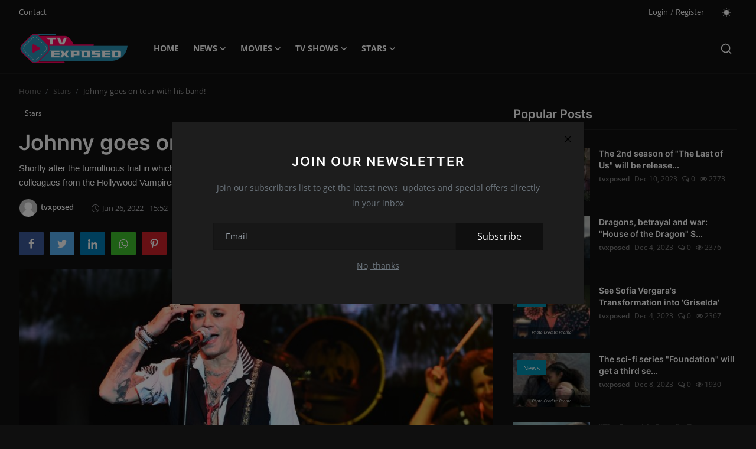

--- FILE ---
content_type: text/html; charset=UTF-8
request_url: https://tvexposed.com/johnny-goes-on-tour-with-his-band
body_size: 14246
content:
<!DOCTYPE html>
<html lang="en" >
<head>
<meta charset="utf-8">
<meta http-equiv="X-UA-Compatible" content="IE=edge">
<meta name="viewport" content="width=device-width, initial-scale=1">
<title>Johnny goes on tour with his band! - TV Exposed - Movies - TV Shows - Stars</title>
<meta name="description" content="Shortly after the tumultuous trial in which Johnny Depp defeated his ex-wife Amber Heard, the famous actor will join his colleagues from the Hollywood Vampires band on a European tour."/>
<meta name="keywords" content="Jonny Depp/tour/band"/>
<meta name="author" content="TV Exposed Magazine"/>
<meta property="og:locale" content="en_US"/>
<meta property="og:site_name" content="TV Exposed Magazine"/>
<meta name="X-CSRF-TOKEN" content="e67a42c7acca29a7491fd009f5a01f33"><meta property="og:type" content="article"/>
<meta property="og:title" content="Johnny goes on tour with his band!"/>
<meta property="og:description" content="Shortly after the tumultuous trial in which Johnny Depp defeated his ex-wife Amber Heard, the famous actor will join his colleagues from the Hollywood Vampires band on a European tour."/>
<meta property="og:url" content="https://tvexposed.com/johnny-goes-on-tour-with-his-band"/>
<meta property="og:image" content="https://tvexposed.com/uploads/images/202206/image_750x_62b8adf96e136.jpg"/>
<meta property="og:image:width" content="750"/>
<meta property="og:image:height" content="422"/>
<meta property="article:author" content="tvxposed"/>
<meta property="fb:app_id" content=""/>
<meta property="article:tag" content="Johnny Depp"/>
<meta property="article:tag" content="band"/>
<meta property="article:tag" content="European tour"/>
<meta property="article:tag" content="Amber Heard"/>
<meta property="article:tag" content="court"/>
<meta property="article:tag" content="Vampires band"/>
<meta property="article:tag" content="celebrity"/>
<meta property="article:tag" content="celebrity news"/>
<meta property="article:tag" content="celebrity stars"/>
<meta property="article:published_time" content="2022-06-26 15:52:43"/>
<meta property="article:modified_time" content="2022-06-26 15:52:43"/>
<meta name="twitter:card" content="summary_large_image"/>
<meta name="twitter:site" content="@TV Exposed Magazine"/>
<meta name="twitter:creator" content="@tvxposed"/>
<meta name="twitter:title" content="Johnny goes on tour with his band!"/>
<meta name="twitter:description" content="Shortly after the tumultuous trial in which Johnny Depp defeated his ex-wife Amber Heard, the famous actor will join his colleagues from the Hollywood Vampires band on a European tour."/>
<meta name="twitter:image" content="https://tvexposed.com/uploads/images/202206/image_750x_62b8adf96e136.jpg"/>
<link rel="shortcut icon" type="image/png" href="https://tvexposed.com/uploads/logo/favicon_6577520b944410-43345376.png"/>
<link rel="canonical" href="https://tvexposed.com/johnny-goes-on-tour-with-his-band"/>
<link rel="alternate" href="https://tvexposed.com/johnny-goes-on-tour-with-his-band" hreflang="en-US"/>
<style>@font-face {font-family: 'Inter'; font-style: normal; font-weight: 400; font-display: swap; src: local(''), url('https://tvexposed.com/assets/fonts/inter/inter-400.woff2') format('woff2'), url('https://tvexposed.com/assets/fonts/inter/inter-400.woff') format('woff')}  @font-face {font-family: 'Inter'; font-style: normal; font-weight: 600; font-display: swap; src: local(''), url('https://tvexposed.com/assets/fonts/inter/inter-600.woff2') format('woff2'), url('https://tvexposed.com/assets/fonts/inter/inter-600.woff') format('woff')}  @font-face {font-family: 'Inter'; font-style: normal; font-weight: 700; font-display: swap; src: local(''), url('https://tvexposed.com/assets/fonts/inter/inter-700.woff2') format('woff2'), url('https://tvexposed.com/assets/fonts/inter/inter-700.woff') format('woff')}</style>
<style>@font-face {font-family: 'Open Sans'; font-style: normal; font-weight: 400; font-display: swap; src: local(''), url('https://tvexposed.com/assets/fonts/open-sans/open-sans-400.woff2') format('woff2'), url('https://tvexposed.com/assets/fonts/open-sans/open-sans-400.woff') format('woff')}  @font-face {font-family: 'Open Sans'; font-style: normal; font-weight: 600; font-display: swap; src: local(''), url('https://tvexposed.com/assets/fonts/open-sans/open-sans-600.woff2') format('woff2'), url('https://tvexposed.com/assets/fonts/open-sans/open-sans-600.woff') format('woff')}  @font-face {font-family: 'Open Sans'; font-style: normal; font-weight: 700; font-display: swap; src: local(''), url('https://tvexposed.com/assets/fonts/open-sans/open-sans-700.woff2') format('woff2'), url('https://tvexposed.com/assets/fonts/open-sans/open-sans-700.woff') format('woff')}</style>
<link href="https://tvexposed.com/assets/vendor/bootstrap/css/bootstrap.min.css?v=1.1" rel="stylesheet">
<link href="https://tvexposed.com/assets/themes/magazine/css/icons-2.2.min.css?v=1.1" rel="stylesheet">
<link href="https://tvexposed.com/assets/themes/magazine/css/plugins-2.2.min.css?v=1.1" rel="stylesheet">
<link href="https://tvexposed.com/assets/themes/magazine/css/style-2.2.min.css?v=1.1" rel="stylesheet">
<link href="https://tvexposed.com/assets/themes/magazine/css/dark-2.2.min.css?v=1.1" rel="stylesheet"/>
<style>:root {--vr-font-primary:  "Open Sans", Helvetica, sans-serif;--vr-font-secondary:  "Inter", sans-serif;;--vr-font-tertiary:  Verdana, Helvetica, sans-serif;--vr-theme-color: #32afc2;--vr-block-color: #161616;--vr-mega-menu-color: #f9f9f9;} .section-videos .video-large .image {height: 100% !important;}
.bn-ds-1{width: 728px; height: 90px;}.bn-mb-1{width: 300px; height: 250px;}</style>
<script>var VrConfig = {baseURL: 'https://tvexposed.com', csrfTokenName: 'csrf_token', sysLangId: '1', authCheck: 0, rtl: false, isRecaptchaEnabled: '1', categorySliderIds: [], textOk: "OK", textCancel: "Cancel", textCorrectAnswer: "Correct Answer", textWrongAnswer: "Wrong Answer"};</script><style>
.about-author{
display:none !important;
}
.label-post-category-list{
 position: absolute;
left: 2px;
    top: 15px;
    font-size: 11px;
    font-weight: 400;
    color: #fff;
    line-height: 1.8;
    padding: 0 5px;
    border-radius: 2px;
    cursor: pointer;
    pointer-events: auto;
    white-space: nowrap;
    z-index: 100;
}
.label-post-category-list a{ background-color: #0291b1; color: white; padding: 5px 10px; }

.post-text iframe{ width:100% !important; }
.post-text p{ background-color: transparent !important;font-family: unset !important;
  font-size: unset !important; }

</style></head>
<body class="magazine">
<div id="nav-top" class="d-flex align-items-center">
<div class="container-xl d-flex justify-content-center justify-content-between">
<div class="d-flex align-items-center">
<ul class="navbar-nav flex-row top-left">
<li class="nav-item"><a href="https://tvexposed.com/contact" class="nav-link">Contact</a></li>
</ul>
</div>
<div class="d-flex align-items-center">
<ul class="navbar-nav flex-row flex-wrap ms-md-auto align-items-center">
<li class="nav-item display-flex align-items-center"><a href="#" class="nav-link" data-bs-toggle="modal" data-bs-target="#modalLogin">Login</a><span class="span-login-sep">&nbsp;/&nbsp;</span><a href="https://tvexposed.com/register" class="nav-link">Register</a></li>
<li class="nav-item display-flex align-items-center m0">
<form action="https://tvexposed.com/switch-dark-mode" method="post">
<input type="hidden" name="csrf_token" value="e67a42c7acca29a7491fd009f5a01f33"><input type="hidden" name="back_url" value="https://tvexposed.com/johnny-goes-on-tour-with-his-band">
<button type="submit" name="theme_mode" value="light" class="btn-switch-mode" aria-label="switch-mode">
<svg xmlns="http://www.w3.org/2000/svg" width="16" height="16" fill="currentColor" viewBox="0 0 16 16">
<path d="M8 12a4 4 0 1 0 0-8 4 4 0 0 0 0 8zM8 0a.5.5 0 0 1 .5.5v2a.5.5 0 0 1-1 0v-2A.5.5 0 0 1 8 0zm0 13a.5.5 0 0 1 .5.5v2a.5.5 0 0 1-1 0v-2A.5.5 0 0 1 8 13zm8-5a.5.5 0 0 1-.5.5h-2a.5.5 0 0 1 0-1h2a.5.5 0 0 1 .5.5zM3 8a.5.5 0 0 1-.5.5h-2a.5.5 0 0 1 0-1h2A.5.5 0 0 1 3 8zm10.657-5.657a.5.5 0 0 1 0 .707l-1.414 1.415a.5.5 0 1 1-.707-.708l1.414-1.414a.5.5 0 0 1 .707 0zm-9.193 9.193a.5.5 0 0 1 0 .707L3.05 13.657a.5.5 0 0 1-.707-.707l1.414-1.414a.5.5 0 0 1 .707 0zm9.193 2.121a.5.5 0 0 1-.707 0l-1.414-1.414a.5.5 0 0 1 .707-.707l1.414 1.414a.5.5 0 0 1 0 .707zM4.464 4.465a.5.5 0 0 1-.707 0L2.343 3.05a.5.5 0 1 1 .707-.707l1.414 1.414a.5.5 0 0 1 0 .708z"/>
</svg>
</button>
</form>
</li>
</ul>
</div>
</div>
</div><header id="header" >
<div class="navbar navbar-expand-md nav-main">
<nav class="container-xl">
<a href="https://tvexposed.com" class="navbar-brand p-0">
<img src="https://tvexposed.com/uploads/logo/logo_6577520b943e59-69216987.png" alt="logo" class="logo" width="180" height="52">
</a>
<div class="collapse navbar-collapse">
<ul class="navbar-nav navbar-left display-flex align-items-center">
<li class="nav-item">
<a href="https://tvexposed.com" class="nav-link">Home</a>
</li>
<li class="nav-item nav-item-category nav-item-category-15" data-category-id="15">
<a href="https://tvexposed.com/news" class="nav-link" data-toggle="dropdown" role="button" aria-expanded="false">News<i class="icon-arrow-down"></i></a>
</li>
<li class="nav-item nav-item-category nav-item-category-3" data-category-id="3">
<a href="https://tvexposed.com/movies" class="nav-link" data-toggle="dropdown" role="button" aria-expanded="false">Movies<i class="icon-arrow-down"></i></a>
</li>
<li class="nav-item nav-item-category nav-item-category-1" data-category-id="1">
<a href="https://tvexposed.com/tv-shows" class="nav-link" data-toggle="dropdown" role="button" aria-expanded="false">TV Shows<i class="icon-arrow-down"></i></a>
</li>
<li class="nav-item nav-item-category nav-item-category-27" data-category-id="27">
<a href="https://tvexposed.com/stars" class="nav-link" data-toggle="dropdown" role="button" aria-expanded="false">Stars<i class="icon-arrow-down"></i></a>
</li>
</ul>
<hr class="d-md-none text-white-50">
<ul class="navbar-nav navbar-right flex-row flex-wrap align-items-center ms-md-auto">
<li class="nav-item col-6 col-lg-auto position-relative">
<button type="button" class="btn-link nav-link py-2 px-0 px-lg-2 search-icon display-flex align-items-center" aria-label="search">
<svg xmlns="http://www.w3.org/2000/svg" width="21" height="21" viewBox="0 0 24 24" fill="none" stroke="currentColor" stroke-width="2" stroke-linecap="round" stroke-linejoin="round">
<circle cx="11" cy="11" r="8"></circle>
<line x1="21" y1="21" x2="16.65" y2="16.65"></line>
</svg>
</button>
<div class="search-form">
<form action="https://tvexposed.com/search" method="get" id="search_validate">
<input type="text" name="q" maxlength="300" pattern=".*\S+.*" class="form-control form-input" placeholder="Search..."  required>
<button class="btn btn-custom" aria-label="search">
<svg xmlns="http://www.w3.org/2000/svg" width="20" height="20" viewBox="0 0 24 24" fill="none" stroke="currentColor" stroke-width="2" stroke-linecap="round" stroke-linejoin="round">
<circle cx="11" cy="11" r="8"></circle>
<line x1="21" y1="21" x2="16.65" y2="16.65"></line>
</svg>
</button>
</form>
</div>
</li>
</ul>
</div>
</nav>
</div>

<div class="container-xl">
<div class="mega-menu-container">
<div class="mega-menu mega-menu-15 shadow-sm" data-category-id="15">
<div class="container-fluid">
<div class="row">
<div class="col-12 menu-right width100">
<div class="menu-category-items filter-all active">
<div class="container-fluid">
<div class="row">
<div class="col-sm-2 menu-post-item width20">
<div class="image">
<a href="https://tvexposed.com/the-first-trailer-for-guy-ritchies-new-film-the-ministry-of-ungentlemanly-warfare-is-out">
<img src="[data-uri]" data-src="https://tvexposed.com/uploads/images/202401/image_430x256_65bac97079f49.webp" alt="The first trailer for Guy Ritchie&#039;s new film &quot;The Ministry Of Ungentlemanly Warfare&quot; is out!" class="img-fluid lazyload" width="232" height="140"/>
</a>
</div>
<h3 class="title"><a href="https://tvexposed.com/the-first-trailer-for-guy-ritchies-new-film-the-ministry-of-ungentlemanly-warfare-is-out">The first trailer for Guy Ritchie&#039;s new film ...</a></h3>
<p class="small-post-meta">
    <a href="https://tvexposed.com/profile/vanessa-f" class="a-username">Vanessa F.</a>
    <span>Jan 31, 2024</span>
    <span><i class="icon-comment"></i>&nbsp;0</span>
    <span class="m-r-0"><i class="icon-eye"></i>&nbsp;1420</span>
</p>
</div>
<div class="col-sm-2 menu-post-item width20">
<div class="image">
<a href="https://tvexposed.com/never-use-other-peoples-tarot-cards">
<img src="[data-uri]" data-src="https://tvexposed.com/uploads/images/202401/image_430x256_65bac32aecdcf.webp" alt="Never use other people&#039;s tarot cards!" class="img-fluid lazyload" width="232" height="140"/>
</a>
</div>
<h3 class="title"><a href="https://tvexposed.com/never-use-other-peoples-tarot-cards">Never use other people&#039;s tarot cards!</a></h3>
<p class="small-post-meta">
    <a href="https://tvexposed.com/profile/vanessa-f" class="a-username">Vanessa F.</a>
    <span>Jan 31, 2024</span>
    <span><i class="icon-comment"></i>&nbsp;0</span>
    <span class="m-r-0"><i class="icon-eye"></i>&nbsp;1223</span>
</p>
</div>
<div class="col-sm-2 menu-post-item width20">
<div class="image">
<a href="https://tvexposed.com/coming-soon-the-psychological-thriller-cat-person">
<img src="[data-uri]" data-src="https://tvexposed.com/uploads/images/202401/image_430x256_65babd6e8ff26.webp" alt="Coming soon: the psychological thriller &quot;Cat Person&quot;" class="img-fluid lazyload" width="232" height="140"/>
</a>
</div>
<h3 class="title"><a href="https://tvexposed.com/coming-soon-the-psychological-thriller-cat-person">Coming soon: the psychological thriller &quot;Cat ...</a></h3>
<p class="small-post-meta">
    <a href="https://tvexposed.com/profile/vanessa-f" class="a-username">Vanessa F.</a>
    <span>Jan 31, 2024</span>
    <span><i class="icon-comment"></i>&nbsp;0</span>
    <span class="m-r-0"><i class="icon-eye"></i>&nbsp;1286</span>
</p>
</div>
<div class="col-sm-2 menu-post-item width20">
<div class="image">
<a href="https://tvexposed.com/ncis-says-goodbye-to-ducky-in-the-new-season">
<img src="[data-uri]" data-src="https://tvexposed.com/uploads/images/202401/image_430x256_65bab9106cbc2.webp" alt="&quot;NCIS&quot; says goodbye to Ducky in the new season!" class="img-fluid lazyload" width="232" height="140"/>
</a>
</div>
<h3 class="title"><a href="https://tvexposed.com/ncis-says-goodbye-to-ducky-in-the-new-season">&quot;NCIS&quot; says goodbye to Ducky in the new season!</a></h3>
<p class="small-post-meta">
    <a href="https://tvexposed.com/profile/vanessa-f" class="a-username">Vanessa F.</a>
    <span>Jan 31, 2024</span>
    <span><i class="icon-comment"></i>&nbsp;0</span>
    <span class="m-r-0"><i class="icon-eye"></i>&nbsp;1258</span>
</p>
</div>
<div class="col-sm-2 menu-post-item width20">
<div class="image">
<a href="https://tvexposed.com/star-trek-section-31-is-finally-in-production">
<img src="[data-uri]" data-src="https://tvexposed.com/uploads/images/202401/image_430x256_65bab4580fd1e.webp" alt="&quot;Star Trek: Section 31&quot; is finally in production!" class="img-fluid lazyload" width="232" height="140"/>
</a>
</div>
<h3 class="title"><a href="https://tvexposed.com/star-trek-section-31-is-finally-in-production">&quot;Star Trek: Section 31&quot; is finally in product...</a></h3>
<p class="small-post-meta">
    <a href="https://tvexposed.com/profile/vanessa-f" class="a-username">Vanessa F.</a>
    <span>Jan 31, 2024</span>
    <span><i class="icon-comment"></i>&nbsp;0</span>
    <span class="m-r-0"><i class="icon-eye"></i>&nbsp;1156</span>
</p>
</div>
</div>
</div>
</div>
</div>
</div>
</div>
</div>
<div class="mega-menu mega-menu-3 shadow-sm" data-category-id="3">
<div class="container-fluid">
<div class="row">
<div class="col-12 menu-right width100">
<div class="menu-category-items filter-all active">
<div class="container-fluid">
<div class="row">
<div class="col-sm-2 menu-post-item width20">
<div class="image">
<a href="https://tvexposed.com/the-first-trailer-for-guy-ritchies-new-film-the-ministry-of-ungentlemanly-warfare-is-out">
<img src="[data-uri]" data-src="https://tvexposed.com/uploads/images/202401/image_430x256_65bac97079f49.webp" alt="The first trailer for Guy Ritchie&#039;s new film &quot;The Ministry Of Ungentlemanly Warfare&quot; is out!" class="img-fluid lazyload" width="232" height="140"/>
</a>
</div>
<h3 class="title"><a href="https://tvexposed.com/the-first-trailer-for-guy-ritchies-new-film-the-ministry-of-ungentlemanly-warfare-is-out">The first trailer for Guy Ritchie&#039;s new film ...</a></h3>
<p class="small-post-meta">
    <a href="https://tvexposed.com/profile/vanessa-f" class="a-username">Vanessa F.</a>
    <span>Jan 31, 2024</span>
    <span><i class="icon-comment"></i>&nbsp;0</span>
    <span class="m-r-0"><i class="icon-eye"></i>&nbsp;1420</span>
</p>
</div>
<div class="col-sm-2 menu-post-item width20">
<div class="image">
<a href="https://tvexposed.com/never-use-other-peoples-tarot-cards">
<img src="[data-uri]" data-src="https://tvexposed.com/uploads/images/202401/image_430x256_65bac32aecdcf.webp" alt="Never use other people&#039;s tarot cards!" class="img-fluid lazyload" width="232" height="140"/>
</a>
</div>
<h3 class="title"><a href="https://tvexposed.com/never-use-other-peoples-tarot-cards">Never use other people&#039;s tarot cards!</a></h3>
<p class="small-post-meta">
    <a href="https://tvexposed.com/profile/vanessa-f" class="a-username">Vanessa F.</a>
    <span>Jan 31, 2024</span>
    <span><i class="icon-comment"></i>&nbsp;0</span>
    <span class="m-r-0"><i class="icon-eye"></i>&nbsp;1223</span>
</p>
</div>
<div class="col-sm-2 menu-post-item width20">
<div class="image">
<a href="https://tvexposed.com/coming-soon-the-psychological-thriller-cat-person">
<img src="[data-uri]" data-src="https://tvexposed.com/uploads/images/202401/image_430x256_65babd6e8ff26.webp" alt="Coming soon: the psychological thriller &quot;Cat Person&quot;" class="img-fluid lazyload" width="232" height="140"/>
</a>
</div>
<h3 class="title"><a href="https://tvexposed.com/coming-soon-the-psychological-thriller-cat-person">Coming soon: the psychological thriller &quot;Cat ...</a></h3>
<p class="small-post-meta">
    <a href="https://tvexposed.com/profile/vanessa-f" class="a-username">Vanessa F.</a>
    <span>Jan 31, 2024</span>
    <span><i class="icon-comment"></i>&nbsp;0</span>
    <span class="m-r-0"><i class="icon-eye"></i>&nbsp;1286</span>
</p>
</div>
<div class="col-sm-2 menu-post-item width20">
<div class="image">
<a href="https://tvexposed.com/star-trek-section-31-is-finally-in-production">
<img src="[data-uri]" data-src="https://tvexposed.com/uploads/images/202401/image_430x256_65bab4580fd1e.webp" alt="&quot;Star Trek: Section 31&quot; is finally in production!" class="img-fluid lazyload" width="232" height="140"/>
</a>
</div>
<h3 class="title"><a href="https://tvexposed.com/star-trek-section-31-is-finally-in-production">&quot;Star Trek: Section 31&quot; is finally in product...</a></h3>
<p class="small-post-meta">
    <a href="https://tvexposed.com/profile/vanessa-f" class="a-username">Vanessa F.</a>
    <span>Jan 31, 2024</span>
    <span><i class="icon-comment"></i>&nbsp;0</span>
    <span class="m-r-0"><i class="icon-eye"></i>&nbsp;1156</span>
</p>
</div>
<div class="col-sm-2 menu-post-item width20">
<div class="image">
<a href="https://tvexposed.com/the-trailer-for-the-remake-of-the-movie-road-house-is-out">
<img src="[data-uri]" data-src="https://tvexposed.com/uploads/images/202401/image_430x256_65b98b19c8512.webp" alt="The trailer for the remake of the movie &quot;Road House&quot; is out!" class="img-fluid lazyload" width="232" height="140"/>
</a>
</div>
<h3 class="title"><a href="https://tvexposed.com/the-trailer-for-the-remake-of-the-movie-road-house-is-out">The trailer for the remake of the movie &quot;Road...</a></h3>
<p class="small-post-meta">
    <a href="https://tvexposed.com/profile/vanessa-f" class="a-username">Vanessa F.</a>
    <span>Jan 30, 2024</span>
    <span><i class="icon-comment"></i>&nbsp;0</span>
    <span class="m-r-0"><i class="icon-eye"></i>&nbsp;1167</span>
</p>
</div>
</div>
</div>
</div>
</div>
</div>
</div>
</div>
<div class="mega-menu mega-menu-1 shadow-sm" data-category-id="1">
<div class="container-fluid">
<div class="row">
<div class="col-12 menu-right width100">
<div class="menu-category-items filter-all active">
<div class="container-fluid">
<div class="row">
<div class="col-sm-2 menu-post-item width20">
<div class="image">
<a href="https://tvexposed.com/ncis-says-goodbye-to-ducky-in-the-new-season">
<img src="[data-uri]" data-src="https://tvexposed.com/uploads/images/202401/image_430x256_65bab9106cbc2.webp" alt="&quot;NCIS&quot; says goodbye to Ducky in the new season!" class="img-fluid lazyload" width="232" height="140"/>
</a>
</div>
<h3 class="title"><a href="https://tvexposed.com/ncis-says-goodbye-to-ducky-in-the-new-season">&quot;NCIS&quot; says goodbye to Ducky in the new season!</a></h3>
<p class="small-post-meta">
    <a href="https://tvexposed.com/profile/vanessa-f" class="a-username">Vanessa F.</a>
    <span>Jan 31, 2024</span>
    <span><i class="icon-comment"></i>&nbsp;0</span>
    <span class="m-r-0"><i class="icon-eye"></i>&nbsp;1258</span>
</p>
</div>
<div class="col-sm-2 menu-post-item width20">
<div class="image">
<a href="https://tvexposed.com/kim-will-produce-and-star-in-a-documentary-series-about-elizabeth-taylor">
<img src="[data-uri]" data-src="https://tvexposed.com/uploads/images/202401/image_430x256_65b9797ae208a.webp" alt="Kim will produce and star in a documentary series about Elizabeth Taylor!" class="img-fluid lazyload" width="232" height="140"/>
</a>
</div>
<h3 class="title"><a href="https://tvexposed.com/kim-will-produce-and-star-in-a-documentary-series-about-elizabeth-taylor">Kim will produce and star in a documentary se...</a></h3>
<p class="small-post-meta">
    <a href="https://tvexposed.com/profile/vanessa-f" class="a-username">Vanessa F.</a>
    <span>Jan 30, 2024</span>
    <span><i class="icon-comment"></i>&nbsp;0</span>
    <span class="m-r-0"><i class="icon-eye"></i>&nbsp;1357</span>
</p>
</div>
<div class="col-sm-2 menu-post-item width20">
<div class="image">
<a href="https://tvexposed.com/severance-is-back-in-production-with-season-2">
<img src="[data-uri]" data-src="https://tvexposed.com/uploads/images/202401/image_430x256_65b96c8779360.webp" alt="&quot;Severance&quot; is back in production with Season 2!" class="img-fluid lazyload" width="232" height="140"/>
</a>
</div>
<h3 class="title"><a href="https://tvexposed.com/severance-is-back-in-production-with-season-2">&quot;Severance&quot; is back in production with Season 2!</a></h3>
<p class="small-post-meta">
    <a href="https://tvexposed.com/profile/vanessa-f" class="a-username">Vanessa F.</a>
    <span>Jan 30, 2024</span>
    <span><i class="icon-comment"></i>&nbsp;0</span>
    <span class="m-r-0"><i class="icon-eye"></i>&nbsp;1162</span>
</p>
</div>
<div class="col-sm-2 menu-post-item width20">
<div class="image">
<a href="https://tvexposed.com/griselda-tells-the-story-of-an-oppressed-woman">
<img src="[data-uri]" data-src="https://tvexposed.com/uploads/images/202401/image_430x256_65b826f26bbca.webp" alt="&quot;Griselda&quot; tells the story of an oppressed woman?" class="img-fluid lazyload" width="232" height="140"/>
</a>
</div>
<h3 class="title"><a href="https://tvexposed.com/griselda-tells-the-story-of-an-oppressed-woman">&quot;Griselda&quot; tells the story of an oppressed wo...</a></h3>
<p class="small-post-meta">
    <a href="https://tvexposed.com/profile/vanessa-f" class="a-username">Vanessa F.</a>
    <span>Jan 29, 2024</span>
    <span><i class="icon-comment"></i>&nbsp;0</span>
    <span class="m-r-0"><i class="icon-eye"></i>&nbsp;1193</span>
</p>
</div>
<div class="col-sm-2 menu-post-item width20">
<div class="image">
<a href="https://tvexposed.com/the-2nd-season-of-squid-game-is-coming-this-year">
<img src="[data-uri]" data-src="https://tvexposed.com/uploads/images/202401/image_430x256_65b538c396c1e.webp" alt="The 2nd season of &quot;Squid Game&quot; is coming this year!" class="img-fluid lazyload" width="232" height="140"/>
</a>
</div>
<h3 class="title"><a href="https://tvexposed.com/the-2nd-season-of-squid-game-is-coming-this-year">The 2nd season of &quot;Squid Game&quot; is coming this...</a></h3>
<p class="small-post-meta">
    <a href="https://tvexposed.com/profile/vanessa-f" class="a-username">Vanessa F.</a>
    <span>Jan 28, 2024</span>
    <span><i class="icon-comment"></i>&nbsp;0</span>
    <span class="m-r-0"><i class="icon-eye"></i>&nbsp;1168</span>
</p>
</div>
</div>
</div>
</div>
</div>
</div>
</div>
</div>
<div class="mega-menu mega-menu-27 shadow-sm" data-category-id="27">
<div class="container-fluid">
<div class="row">
<div class="col-12 menu-right width100">
<div class="menu-category-items filter-all active">
<div class="container-fluid">
<div class="row">
<div class="col-sm-2 menu-post-item width20">
<div class="image">
<a href="https://tvexposed.com/jenna-ortega-gave-up-the-new-scream-for-the-second-season-of-wednesday">
<img src="[data-uri]" data-src="https://tvexposed.com/uploads/images/202311/image_750x415_655fcd7febced.jpg" alt="Jenna Ortega gave up the new &quot;Scream&quot; for the second season of &quot;Wednesday&quot;!" class="img-fluid lazyload" width="232" height="140"/>
</a>
</div>
<h3 class="title"><a href="https://tvexposed.com/jenna-ortega-gave-up-the-new-scream-for-the-second-season-of-wednesday">Jenna Ortega gave up the new &quot;Scream&quot; for the...</a></h3>
<p class="small-post-meta">
    <a href="https://tvexposed.com/profile/tvxposed" class="a-username">tvxposed</a>
    <span>Nov 24, 2023</span>
    <span><i class="icon-comment"></i>&nbsp;0</span>
    <span class="m-r-0"><i class="icon-eye"></i>&nbsp;1306</span>
</p>
</div>
<div class="col-sm-2 menu-post-item width20">
<div class="image">
<a href="https://tvexposed.com/an-iranian-singer-won-a-grammy-for-a-song-that-could-land-him-in-a-jail">
<img src="[data-uri]" data-src="https://tvexposed.com/uploads/images/202302/image_750x415_63e17610e6cab.jpg" alt="An Iranian singer won a Grammy for a song that could land him in a jail!" class="img-fluid lazyload" width="232" height="140"/>
</a>
</div>
<h3 class="title"><a href="https://tvexposed.com/an-iranian-singer-won-a-grammy-for-a-song-that-could-land-him-in-a-jail">An Iranian singer won a Grammy for a song tha...</a></h3>
<p class="small-post-meta">
    <a href="https://tvexposed.com/profile/tvxposed" class="a-username">tvxposed</a>
    <span>Feb 6, 2023</span>
    <span><i class="icon-comment"></i>&nbsp;0</span>
    <span class="m-r-0"><i class="icon-eye"></i>&nbsp;1235</span>
</p>
</div>
<div class="col-sm-2 menu-post-item width20">
<div class="image">
<a href="https://tvexposed.com/pedro-pascal-forgot-that-he-got-a-role-in-the-most-popular-series-in-the-world">
<img src="[data-uri]" data-src="https://tvexposed.com/uploads/images/202301/image_750x415_63bdb2191265f.jpg" alt="Pedro Pascal forgot that he got a role in the most popular series in the world?" class="img-fluid lazyload" width="232" height="140"/>
</a>
</div>
<h3 class="title"><a href="https://tvexposed.com/pedro-pascal-forgot-that-he-got-a-role-in-the-most-popular-series-in-the-world">Pedro Pascal forgot that he got a role in the...</a></h3>
<p class="small-post-meta">
    <a href="https://tvexposed.com/profile/tvxposed" class="a-username">tvxposed</a>
    <span>Feb 5, 2023</span>
    <span><i class="icon-comment"></i>&nbsp;0</span>
    <span class="m-r-0"><i class="icon-eye"></i>&nbsp;1258</span>
</p>
</div>
<div class="col-sm-2 menu-post-item width20">
<div class="image">
<a href="https://tvexposed.com/michel-houellebecq-recorded-a-porn-movie">
<img src="[data-uri]" data-src="https://tvexposed.com/uploads/images/202301/image_750x415_63c44a34caf7e.jpg" alt="Michel Houellebecq recorded a porn movie?!" class="img-fluid lazyload" width="232" height="140"/>
</a>
</div>
<h3 class="title"><a href="https://tvexposed.com/michel-houellebecq-recorded-a-porn-movie">Michel Houellebecq recorded a porn movie?!</a></h3>
<p class="small-post-meta">
    <a href="https://tvexposed.com/profile/tvxposed" class="a-username">tvxposed</a>
    <span>Feb 5, 2023</span>
    <span><i class="icon-comment"></i>&nbsp;0</span>
    <span class="m-r-0"><i class="icon-eye"></i>&nbsp;189</span>
</p>
</div>
<div class="col-sm-2 menu-post-item width20">
<div class="image">
<a href="https://tvexposed.com/beyonce-announced-european-and-american-renaissance-tour">
<img src="[data-uri]" data-src="https://tvexposed.com/uploads/images/202302/image_750x415_63dd953494bd1.jpg" alt="Beyoncé announced European and American &#039;Renaissance&#039; tour!" class="img-fluid lazyload" width="232" height="140"/>
</a>
</div>
<h3 class="title"><a href="https://tvexposed.com/beyonce-announced-european-and-american-renaissance-tour">Beyoncé announced European and American &#039;Rena...</a></h3>
<p class="small-post-meta">
    <a href="https://tvexposed.com/profile/tvxposed" class="a-username">tvxposed</a>
    <span>Feb 3, 2023</span>
    <span><i class="icon-comment"></i>&nbsp;0</span>
    <span class="m-r-0"><i class="icon-eye"></i>&nbsp;1236</span>
</p>
</div>
</div>
</div>
</div>
</div>
</div>
</div>
</div>
</div>
</div>
<style>
.image span{     
	position: absolute;
    bottom: 0;
    background: rgba(0,0,0,0.4);
    color: white;
    width: 100%;
    text-align: center;
    padding: 5px;
}
.image span{ font-size: 5pt !important; }
</style><div class="header-mobile-container">
<div class="fixed-top">
<div class="header-mobile">
<div class="d-flex justify-content-between align-items-center">
<button type="button" class="menu-button mobile-menu-button" aria-label="menu">
<svg xmlns="http://www.w3.org/2000/svg" fill="currentColor" stroke="#222222" stroke-width="2" height="24" width="24" viewBox="0 0 24 24">
<line x1="2" y1="4" x2="22" y2="4"></line>
<line x1="2" y1="11" x2="22" y2="11"></line>
<line x1="2" y1="18" x2="22" y2="18"></line>
</svg>
</button>
<div class="mobile-logo">
<a href="https://tvexposed.com">
<img src="https://tvexposed.com/uploads/logo/logo_6577520b943e59-69216987.png" alt="logo" class="logo" width="150" height="50">
</a>
</div>
<div class="mobile-search">
<button type="button" class="menu-button mobile-search-button" aria-label="search">
<svg xmlns="http://www.w3.org/2000/svg" width="24" height="24" viewBox="0 0 24 24" fill="none" stroke="#222222" stroke-width="2" stroke-linecap="round" stroke-linejoin="round">
<circle cx="11" cy="11" r="8"></circle>
<line x1="21" y1="21" x2="16.65" y2="16.65"></line>
</svg>
</button>
</div>
</div>
<div class="mobile-search-form">
<form action="https://tvexposed.com/search" method="get" id="search_validate">
<div class="display-flex align-items-center">
<input type="text" name="q" maxlength="300" pattern=".*\S+.*" class="form-control form-input" placeholder="Search..."  required>
<button class="btn btn-custom" aria-label="search">
<svg xmlns="http://www.w3.org/2000/svg" width="20" height="20" viewBox="0 0 24 24" fill="none" stroke="currentColor" stroke-width="2" stroke-linecap="round" stroke-linejoin="round">
<circle cx="11" cy="11" r="8"></circle>
<line x1="21" y1="21" x2="16.65" y2="16.65"></line>
</svg>
</button>
</div>
</form>
</div>
</div>
</div>
</div>

<div id="navMobile" class="nav-mobile">
<div class="nav-mobile-inner">
<div class="row">
<div class="col-12 m-b-15">
<div class="row">
<div class="col-6">
<a href="#" data-bs-toggle="modal" data-bs-target="#modalLogin" class="btn btn-md btn-custom close-menu-click btn_open_login_modal btn-auth-mobile">
<svg xmlns="http://www.w3.org/2000/svg" width="18" height="18" viewBox="0 0 24 24" fill="none" stroke="currentColor" stroke-width="2" stroke-linecap="round" stroke-linejoin="round">
<path d="M15 3h4a2 2 0 0 1 2 2v14a2 2 0 0 1-2 2h-4"></path>
<polyline points="10 17 15 12 10 7"></polyline>
<line x1="15" y1="12" x2="3" y2="12"></line>
</svg>&nbsp;
Login</a>
</div>
<div class="col-6">
<a href="https://tvexposed.com/register" class="btn btn-md btn-custom btn-auth-mobile">
<svg xmlns="http://www.w3.org/2000/svg" width="18" height="18" viewBox="0 0 24 24" fill="none" stroke="currentColor" stroke-width="2" stroke-linecap="round" stroke-linejoin="round">
<path d="M16 21v-2a4 4 0 0 0-4-4H5a4 4 0 0 0-4 4v2"></path>
<circle cx="8.5" cy="7" r="4"></circle>
<line x1="20" y1="8" x2="20" y2="14"></line>
<line x1="23" y1="11" x2="17" y2="11"></line>
</svg>&nbsp;
Register</a>
</div>
</div>
</div>
</div>
<div class="row">
<div class="col-12 mb-3">
<ul class="nav navbar-nav">
<li class="nav-item"><a href="https://tvexposed.com" class="nav-link">Home</a></li>
<li class="nav-item"><a href="https://tvexposed.com/contact" class="nav-link">Contact</a></li>
<li class="nav-item"><a href="https://tvexposed.com/news" class="nav-link">News</a></li>
<li class="nav-item"><a href="https://tvexposed.com/movies" class="nav-link">Movies</a></li>
<li class="nav-item"><a href="https://tvexposed.com/tv-shows" class="nav-link">TV Shows</a></li>
<li class="nav-item"><a href="https://tvexposed.com/stars" class="nav-link">Stars</a></li>
</ul>
</div>

<div class="col-4">
<form action="https://tvexposed.com/switch-dark-mode" method="post">
<input type="hidden" name="csrf_token" value="e67a42c7acca29a7491fd009f5a01f33"><input type="hidden" name="back_url" value="https://tvexposed.com/johnny-goes-on-tour-with-his-band">
<button type="submit" name="theme_mode" value="light" class="btn btn-md btn-default btn-switch-mode-mobile" aria-label="dark-mode">
<svg xmlns="http://www.w3.org/2000/svg" width="18" height="18" fill="currentColor" viewBox="0 0 16 16">
<path d="M8 12a4 4 0 1 0 0-8 4 4 0 0 0 0 8zM8 0a.5.5 0 0 1 .5.5v2a.5.5 0 0 1-1 0v-2A.5.5 0 0 1 8 0zm0 13a.5.5 0 0 1 .5.5v2a.5.5 0 0 1-1 0v-2A.5.5 0 0 1 8 13zm8-5a.5.5 0 0 1-.5.5h-2a.5.5 0 0 1 0-1h2a.5.5 0 0 1 .5.5zM3 8a.5.5 0 0 1-.5.5h-2a.5.5 0 0 1 0-1h2A.5.5 0 0 1 3 8zm10.657-5.657a.5.5 0 0 1 0 .707l-1.414 1.415a.5.5 0 1 1-.707-.708l1.414-1.414a.5.5 0 0 1 .707 0zm-9.193 9.193a.5.5 0 0 1 0 .707L3.05 13.657a.5.5 0 0 1-.707-.707l1.414-1.414a.5.5 0 0 1 .707 0zm9.193 2.121a.5.5 0 0 1-.707 0l-1.414-1.414a.5.5 0 0 1 .707-.707l1.414 1.414a.5.5 0 0 1 0 .707zM4.464 4.465a.5.5 0 0 1-.707 0L2.343 3.05a.5.5 0 1 1 .707-.707l1.414 1.414a.5.5 0 0 1 0 .708z"/>
</svg>
</button>
</form>
</div>
</div>
</div>
</div>
<div id="overlay_bg" class="overlay-bg"></div></header>
    <div class="modal fade" id="modalLogin" tabindex="-1" aria-labelledby="loginModal" aria-hidden="true">
        <div class="modal-dialog modal-dialog-centered modal-login">
            <div class="modal-content">
                <div class="modal-header">
                    <h5 class="modal-title">Login</h5>
                    <button type="button" class="btn-close" data-bs-dismiss="modal" aria-label="Close"></button>
                </div>
                <div class="modal-body">
                                        <div id="result-login"></div>
                    <form id="form-login">
                        <div class="mb-2">
                            <input type="email" name="email" class="form-control form-input input-account" placeholder="Email" value="" required>
                        </div>
                        <div class="mb-2">
                            <input type="password" name="password" class="form-control form-input input-account" placeholder="Password" value="" required>
                        </div>
                        <div class="mb-4 text-end">
                            <a href="https://tvexposed.com/forgot-password" class="link-forget">Forgot Password?</a>
                        </div>
                        <div class="form-group m-t-15 m-b-0">
                            <button type="submit" class="btn btn-account btn-custom">Login</button>
                        </div>
                    </form>
                </div>
            </div>
        </div>
    </div>

<div id="modalNewsletter" class="modal fade modal-newsletter" role="dialog">
    <div class="modal-dialog modal-lg modal-dialog-centered">
        <div class="modal-content">
            <div class="modal-body">
                <button type="button" class="btn-close" data-bs-dismiss="modal" aria-label="Close"></button>
                <h5 class="modal-title">Join Our Newsletter</h5>
                <p class="modal-desc">Join our subscribers list to get the latest news, updates and special offers directly in your inbox</p>
                <form id="form_newsletter_modal" class="form-newsletter needs-validation" data-form-type="modal">
                    <div class="mb-3">
                        <div class="modal-newsletter-inputs">
                            <input type="email" name="email" class="form-control form-input newsletter-input" placeholder="Email" required>
                            <button type="submit" id="btn_modal_newsletter" class="btn">Subscribe</button>
                        </div>
                    </div>
                    <input type="text" name="url">
                    <div id="modal_newsletter_response" class="text-center modal-newsletter-response">
                        <div class="form-group text-center m-b-0 text-close">
                            <button type="button" class="text-close" data-dismiss="modal">No, thanks</button>
                        </div>
                    </div>
                </form>
            </div>
        </div>
    </div>
</div><section class="section section-page">
    <div class="container-xl">
        <div class="row">
            <nav aria-label="breadcrumb">
                <ol class="breadcrumb">
                    <li class="breadcrumb-item"><a href="https://tvexposed.com">Home</a></li>
                                                    <li class="breadcrumb-item"><a href="https://tvexposed.com/stars">Stars</a></li>
                                                <li class="breadcrumb-item active"> Johnny goes on tour with his band!</li>
                </ol>
            </nav>
            <div class="col-md-12 col-lg-8">
                <div class="post-content">
                    <div class="d-flex justify-content-center align-items-center mb-3">
                        <div class="bd-highlight">
                           
							
										<a href="https://tvexposed.com/stars">
                <span class="badge badge-category" style="background-color: ">Stars</span>
             </a>
										
                        </div>
                        <div class="bd-highlight ms-auto">
                                                    </div>
                    </div>
                    <h1 class="post-title">Johnny goes on tour with his band!</h1>
                                            <h2 class="post-summary">
                            Shortly after the tumultuous trial in which Johnny Depp defeated his ex-wife Amber Heard, the famous actor will join his colleagues from the Hollywood Vampires band on a European tour.                        </h2>
                                        <div class="d-flex align-items-center post-details-meta mb-4">
                                                    <div class="item-meta item-meta-author">
                                <a href="https://tvexposed.com/profile/tvxposed"><img src="https://tvexposed.com/assets/img/user.png" alt="tvxposed" width="32" height="32"><span>tvxposed</span></a>
                            </div>
                                                    <div class="item-meta item-meta-date">
                                <svg xmlns="http://www.w3.org/2000/svg" width="13" height="13" fill="currentColor" class="bi bi-clock" viewBox="0 0 16 16">
                                    <path d="M8 3.5a.5.5 0 0 0-1 0V9a.5.5 0 0 0 .252.434l3.5 2a.5.5 0 0 0 .496-.868L8 8.71V3.5z"/>
                                    <path d="M8 16A8 8 0 1 0 8 0a8 8 0 0 0 0 16zm7-8A7 7 0 1 1 1 8a7 7 0 0 1 14 0z"/>
                                </svg>
                                <span>Jun 26, 2022&nbsp;-&nbsp;15:52</span>
                            </div>
                                                    <div class="ms-auto item-meta item-meta-comment">
                                                            <span><i class="icon-comment"></i>&nbsp;0</span>
                                                            <span> <i class="icon-eye"></i>&nbsp;124</span>
                                                    </div>
                    </div>
                    <div class="d-flex post-share-buttons mb-4">
                        <div class="btn-share">
    <a href="javascript:void(0)" onclick="window.open('https://www.facebook.com/sharer/sharer.php?u=https%3A%2F%2Ftvexposed.com%2Fjohnny-goes-on-tour-with-his-band', 'Share This Post', 'width=640,height=450');return false" class="color-facebook"><i class="icon-facebook"></i></a>
</div>
<div class="btn-share">
    <a href="javascript:void(0)" onclick="window.open('https://twitter.com/share?url=https%3A%2F%2Ftvexposed.com%2Fjohnny-goes-on-tour-with-his-band&amp;text=Johnny+goes+on+tour+with+his+band%21', 'Share This Post', 'width=640,height=450');return false" class="color-twitter"><i class="icon-twitter"></i></a>
</div>
<div class="btn-share">
    <a href="javascript:void(0)" onclick="window.open('http://www.linkedin.com/shareArticle?mini=true&amp;url=https%3A%2F%2Ftvexposed.com%2Fjohnny-goes-on-tour-with-his-band', 'Share This Post', 'width=640,height=450');return false" class="color-linkedin"><i class="icon-linkedin"></i></a>
</div>
<div class="btn-share">
    <a href="https://api.whatsapp.com/send?text=Johnny+goes+on+tour+with+his+band%21 - https%3A%2F%2Ftvexposed.com%2Fjohnny-goes-on-tour-with-his-band" class="color-whatsapp" target="_blank"><i class="icon-whatsapp"></i></a>
</div>
<div class="btn-share">
    <a href="javascript:void(0)" onclick="window.open('http://pinterest.com/pin/create/button/?url=https%3A%2F%2Ftvexposed.com%2Fjohnny-goes-on-tour-with-his-band&amp;media=https://tvexposed.com', 'Share This Post', 'width=640,height=450');return false" class="color-pinterest"><i class="icon-pinterest"></i></a>
</div>
<div class="btn-share">
    <a href="javascript:void(0)" onclick="window.open('http://www.tumblr.com/share/link?url=https%3A%2F%2Ftvexposed.com%2Fjohnny-goes-on-tour-with-his-band&amp;title=Johnny+goes+on+tour+with+his+band%21', 'Share This Post', 'width=640,height=450');return false" class="color-tumblr"><i class="icon-tumblr"></i></a>
</div>
<div class="btn-share ms-auto">
    <div class="btn-inner">
        <a href="javascript:void(0)" id="print_post" class="btn-print" data-bs-toggle="tooltip" data-bs-placement="bottom" title="">
            <svg xmlns="http://www.w3.org/2000/svg" width="16" height="16" fill="currentColor" class="bi bi-printer" viewBox="0 0 16 16">
                <path d="M2.5 8a.5.5 0 1 0 0-1 .5.5 0 0 0 0 1z"></path>
                <path d="M5 1a2 2 0 0 0-2 2v2H2a2 2 0 0 0-2 2v3a2 2 0 0 0 2 2h1v1a2 2 0 0 0 2 2h6a2 2 0 0 0 2-2v-1h1a2 2 0 0 0 2-2V7a2 2 0 0 0-2-2h-1V3a2 2 0 0 0-2-2H5zM4 3a1 1 0 0 1 1-1h6a1 1 0 0 1 1 1v2H4V3zm1 5a2 2 0 0 0-2 2v1H2a1 1 0 0 1-1-1V7a1 1 0 0 1 1-1h12a1 1 0 0 1 1 1v3a1 1 0 0 1-1 1h-1v-1a2 2 0 0 0-2-2H5zm7 2v3a1 1 0 0 1-1 1H5a1 1 0 0 1-1-1v-3a1 1 0 0 1 1-1h6a1 1 0 0 1 1 1z"></path>
            </svg>
        </a>
    </div>
                <div class="btn-inner">
                <a href="javascript:void(0)" class="btn-reading-list"  data-bs-toggle="modal" data-bs-target="#modalLogin" title="Add to Reading List">
                    <svg xmlns="http://www.w3.org/2000/svg" width="16" height="16" fill="currentColor" class="bi bi-star" viewBox="0 0 16 16">
                        <path d="M2.866 14.85c-.078.444.36.791.746.593l4.39-2.256 4.389 2.256c.386.198.824-.149.746-.592l-.83-4.73 3.522-3.356c.33-.314.16-.888-.282-.95l-4.898-.696L8.465.792a.513.513 0 0 0-.927 0L5.354 5.12l-4.898.696c-.441.062-.612.636-.283.95l3.523 3.356-.83 4.73zm4.905-2.767-3.686 1.894.694-3.957a.565.565 0 0 0-.163-.505L1.71 6.745l4.052-.576a.525.525 0 0 0 .393-.288L8 2.223l1.847 3.658a.525.525 0 0 0 .393.288l4.052.575-2.906 2.77a.565.565 0 0 0-.163.506l.694 3.957-3.686-1.894a.503.503 0 0 0-.461 0z"/>
                    </svg>
                </a>
            </div>
        </div>                    </div>
                    <div class="post-image">
    <div class="post-image-inner">
                        <img src="https://tvexposed.com/uploads/images/202206/image_750x_62b8adf96e136.jpg" class="img-fluid center-image" alt="Johnny goes on tour with his band!" width="856" height="570"/>
                            
                </div>
</div>                        <div class="post-text mt-4">
                            <p>Shortly after the tumultuous trial in which&nbsp;<a href="https://spectacler.com/search?q=Johnny+Depp&amp;lang=1">Johnny Depp</a>&nbsp;defeated his ex-wife&nbsp;Amber Heard, the famous actor will join his colleagues from the 'Hollywood Vampires' band on a European tour.
<p><em>'The Hollywood Vampires are back! We are coming to Germany and Luxembourg in the summer of 2023! Tickets go on sale on Monday, June 27 at 11 a.m. ',</em> the rock band wrote in a post on social media. Band members&nbsp;Johnny Depp,&nbsp;Alice Cooper, Joe Perry&nbsp;and&nbsp;Tommy Henriksen&nbsp;will embark on a tour on June 20, 2023, in Germany. After Germany, they will stage in Luxembourg, Munich, Hamburg, Berlin and Mainz.
<blockquote class="instagram-media" data-instgrm-permalink="https://www.instagram.com/p/CfGhUAGODIX/?utm_source=ig_embed&amp;utm_campaign=loading" data-instgrm-version="14" style="background: #FFF; border: 0; border-radius: 3px; box-shadow: 0 0 1px 0 rgba(0,0,0,0.5),0 1px 10px 0 rgba(0,0,0,0.15); margin: 1px; max-width: 540px; min-width: 326px; padding: 0; width: calc(100% - 2px);">
<div style="padding: 16px;">
<div style="display: flex; flex-direction: row; align-items: center;">
<div style="background-color: #f4f4f4; border-radius: 50%; flex-grow: 0; height: 40px; margin-right: 14px; width: 40px;"></div>
<div style="display: flex; flex-direction: column; flex-grow: 1; justify-content: center;">
<div style="background-color: #f4f4f4; border-radius: 4px; flex-grow: 0; height: 14px; margin-bottom: 6px; width: 100px;"></div>
<div style="background-color: #f4f4f4; border-radius: 4px; flex-grow: 0; height: 14px; width: 60px;"></div>
</div>
</div>
<div style="padding: 19% 0;"></div>
<div style="display: block; height: 50px; margin: 0 auto 12px; width: 50px;"><svg width="50px" height="50px" viewbox="0 0 60 60" version="1.1" xmlns="https://www.w3.org/2000/svg" xmlns:xlink="https://www.w3.org/1999/xlink"><g stroke="none" stroke-width="1" fill="none" fill-rule="evenodd"><g transform="translate(-511.000000, -20.000000)" fill="#000000"><g><path d="M556.869,30.41 C554.814,30.41 553.148,32.076 553.148,34.131 C553.148,36.186 554.814,37.852 556.869,37.852 C558.924,37.852 560.59,36.186 560.59,34.131 C560.59,32.076 558.924,30.41 556.869,30.41 M541,60.657 C535.114,60.657 530.342,55.887 530.342,50 C530.342,44.114 535.114,39.342 541,39.342 C546.887,39.342 551.658,44.114 551.658,50 C551.658,55.887 546.887,60.657 541,60.657 M541,33.886 C532.1,33.886 524.886,41.1 524.886,50 C524.886,58.899 532.1,66.113 541,66.113 C549.9,66.113 557.115,58.899 557.115,50 C557.115,41.1 549.9,33.886 541,33.886 M565.378,62.101 C565.244,65.022 564.756,66.606 564.346,67.663 C563.803,69.06 563.154,70.057 562.106,71.106 C561.058,72.155 560.06,72.803 558.662,73.347 C557.607,73.757 556.021,74.244 553.102,74.378 C549.944,74.521 548.997,74.552 541,74.552 C533.003,74.552 532.056,74.521 528.898,74.378 C525.979,74.244 524.393,73.757 523.338,73.347 C521.94,72.803 520.942,72.155 519.894,71.106 C518.846,70.057 518.197,69.06 517.654,67.663 C517.244,66.606 516.755,65.022 516.623,62.101 C516.479,58.943 516.448,57.996 516.448,50 C516.448,42.003 516.479,41.056 516.623,37.899 C516.755,34.978 517.244,33.391 517.654,32.338 C518.197,30.938 518.846,29.942 519.894,28.894 C520.942,27.846 521.94,27.196 523.338,26.654 C524.393,26.244 525.979,25.756 528.898,25.623 C532.057,25.479 533.004,25.448 541,25.448 C548.997,25.448 549.943,25.479 553.102,25.623 C556.021,25.756 557.607,26.244 558.662,26.654 C560.06,27.196 561.058,27.846 562.106,28.894 C563.154,29.942 563.803,30.938 564.346,32.338 C564.756,33.391 565.244,34.978 565.378,37.899 C565.522,41.056 565.552,42.003 565.552,50 C565.552,57.996 565.522,58.943 565.378,62.101 M570.82,37.631 C570.674,34.438 570.167,32.258 569.425,30.349 C568.659,28.377 567.633,26.702 565.965,25.035 C564.297,23.368 562.623,22.342 560.652,21.575 C558.743,20.834 556.562,20.326 553.369,20.18 C550.169,20.033 549.148,20 541,20 C532.853,20 531.831,20.033 528.631,20.18 C525.438,20.326 523.257,20.834 521.349,21.575 C519.376,22.342 517.703,23.368 516.035,25.035 C514.368,26.702 513.342,28.377 512.574,30.349 C511.834,32.258 511.326,34.438 511.181,37.631 C511.035,40.831 511,41.851 511,50 C511,58.147 511.035,59.17 511.181,62.369 C511.326,65.562 511.834,67.743 512.574,69.651 C513.342,71.625 514.368,73.296 516.035,74.965 C517.703,76.634 519.376,77.658 521.349,78.425 C523.257,79.167 525.438,79.673 528.631,79.82 C531.831,79.965 532.853,80.001 541,80.001 C549.148,80.001 550.169,79.965 553.369,79.82 C556.562,79.673 558.743,79.167 560.652,78.425 C562.623,77.658 564.297,76.634 565.965,74.965 C567.633,73.296 568.659,71.625 569.425,69.651 C570.167,67.743 570.674,65.562 570.82,62.369 C570.966,59.17 571,58.147 571,50 C571,41.851 570.966,40.831 570.82,37.631"></path></g></g></g></svg></div>
<div style="padding-top: 8px;">
<div style="color: #3897f0; font-family: Arial,sans-serif; font-size: 14px; font-style: normal; font-weight: 550; line-height: 18px;">View this post on Instagram</div>
</div>
<p style="color: #c9c8cd; font-family: Arial,sans-serif; font-size: 14px; line-height: 17px; margin-bottom: 0; margin-top: 8px; overflow: hidden; padding: 8px 0 7px; text-align: center; text-overflow: ellipsis; white-space: nowrap;"><a href="https://www.instagram.com/p/CfGhUAGODIX/?utm_source=ig_embed&amp;utm_campaign=loading" style="color: #c9c8cd; font-family: Arial,sans-serif; font-size: 14px; font-style: normal; font-weight: normal; line-height: 17px; text-decoration: none;" target="_blank" rel="noopener">A post shared by Hollywood Vampires (@hollywoodvampires)</a>
</div>
</blockquote>
<p><span>
<script async="" src="//www.instagram.com/embed.js"></script>
</span>
<p>The band was named after a&nbsp; club founded in the 1970s by Alice Cooper. But there also were John Lennon&nbsp;and&nbsp;Ringo Starr&nbsp;from the Beatles,&nbsp;Keith Moon&nbsp;from The Who and&nbsp;Micky Dolenz&nbsp;from The Monkees.
<p>The &lsquo;Pirates of the Caribbean&rsquo; star appeared at the end of May, to everyone&rsquo;s surprise, at a&nbsp;Jeff Beck&nbsp;concert in London when they performed a remake of John Lennon&rsquo;s song &lsquo;Isolation&rsquo;. This was&nbsp;just two days after Depp&rsquo;s legal team made closing arguments in a defamation lawsuit the actor filed against his ex-wife.
<p><span>Recall, the famous actor sued his ex-wife for defamation and came out of the torturous lawsuit as the winner because the court ruled that his ex-wife pay him $ 15 million in damages for defamation. </span><span>The case was closely followed by the world public, and a lot of 'dirty laundry' came out during the trial.&nbsp;<br />Recently, Depp's lawyers hinted that their client might be&nbsp;</span><span>able to forgive Amber and the</span><span>&nbsp;compensation awarded to her by the court, because, as they said, the main thing for him was never money, but Depp wanted to restore his reputation.&nbsp;</span>
<p><span>A few days after the concert, Depp and Beck announced that they would be releasing a joint album &lsquo;18&rsquo; this summer which would be released on July 15th.&nbsp;The album will retain 13 songs. </span><span>The band&rsquo;s latest album was &lsquo;Rise&rsquo; from 2019 which also included Beck&rsquo;s guest appearance on the song &lsquo;Welcome to Bushwhackers&rsquo;.</span>
<p><em>Post By: Vanessa F.</em>                        </div>
                                        <div class="d-flex flex-row post-tags align-items-center mt-5">
                        <h2 class="title">Tags:</h2>
                        <ul class="d-flex flex-row">
                                                            <li><a href="https://tvexposed.com/tag/johnny-depp">Johnny Depp</a></li>
                                                            <li><a href="https://tvexposed.com/tag/band">band</a></li>
                                                            <li><a href="https://tvexposed.com/tag/european-tour">European tour</a></li>
                                                            <li><a href="https://tvexposed.com/tag/amber-heard">Amber Heard</a></li>
                                                            <li><a href="https://tvexposed.com/tag/court">court</a></li>
                                                            <li><a href="https://tvexposed.com/tag/vampires-band">Vampires band</a></li>
                                                            <li><a href="https://tvexposed.com/tag/celebrity">celebrity</a></li>
                                                            <li><a href="https://tvexposed.com/tag/celebrity-news">celebrity news</a></li>
                                                            <li><a href="https://tvexposed.com/tag/celebrity-stars">celebrity stars</a></li>
                                                    </ul>
                    </div>
                    <div class="post-next-prev mt-5">
                        <div class="row">
                            <div class="col-sm-6 col-xs-12 left">
                                                                    <div class="head-title text-end">
                                        <a href="https://tvexposed.com/the-best-actor-in-the-world-according-to-quentin-tarantino">
                                            <svg xmlns="http://www.w3.org/2000/svg" width="16" height="16" fill="currentColor" class="bi bi-arrow-left" viewBox="0 0 16 16">
                                                <path fill-rule="evenodd" d="M15 8a.5.5 0 0 0-.5-.5H2.707l3.147-3.146a.5.5 0 1 0-.708-.708l-4 4a.5.5 0 0 0 0 .708l4 4a.5.5 0 0 0 .708-.708L2.707 8.5H14.5A.5.5 0 0 0 15 8z"/>
                                            </svg>
                                            Previous Article                                        </a>
                                    </div>
                                    <h3 class="title text-end">
                                        <a href="https://tvexposed.com/the-best-actor-in-the-world-according-to-quentin-tarantino">“The best actor in the world,” according to Quentin Tarantino</a>
                                    </h3>
                                                            </div>
                            <div class="col-sm-6 col-xs-12 right">
                                                                    <div class="head-title text-start">
                                        <a href="https://tvexposed.com/why-should-you-visit-magical-cusco">
                                            Next Article                                            <svg xmlns="http://www.w3.org/2000/svg" width="16" height="16" fill="currentColor" class="bi bi-arrow-right" viewBox="0 0 16 16">
                                                <path fill-rule="evenodd" d="M1 8a.5.5 0 0 1 .5-.5h11.793l-3.147-3.146a.5.5 0 0 1 .708-.708l4 4a.5.5 0 0 1 0 .708l-4 4a.5.5 0 0 1-.708-.708L13.293 8.5H1.5A.5.5 0 0 1 1 8z"/>
                                            </svg>
                                        </a>
                                    </div>
                                    <h3 class="title text-start">
                                        <a href="https://tvexposed.com/why-should-you-visit-magical-cusco">Why should you visit magical Cusco</a>
                                    </h3>
                                                            </div>
                        </div>
                    </div>
                                            <div class="d-flex about-author">
                            <div class="flex-shrink-0">
                                <a href="https://tvexposed.com/profile/tvxposed" class="author-link">
                                    <img src="https://tvexposed.com/assets/img/user.png" alt="tvxposed" class="img-fluid img-author" width="110" height="110">
                                </a>
                            </div>
                            <div class="flex-grow-1 ms-3">
                                <strong class="username"><a href="https://tvexposed.com/profile/tvxposed"> tvxposed </a></strong>
                                                            </div>
                        </div>
                                        <section class="section section-related-posts mt-5">
                        <div class="row">
                            <div class="col-12">
                                <div class="section-title">
                                    <div class="d-flex justify-content-between align-items-center">
                                        <h3 class="title">Related Posts</h3>
                                    </div>
                                </div>
                                <div class="section-content">
                                    <div class="row">
                                                                                            <div class="col-sm-12 col-md-6 col-lg-4">
                                                        <div class="post-item">
                                                                                                                            <div class="image ratio">
                                                                    <a href="https://tvexposed.com/salma-revealed-how-did-her-breasts-grow">
                                                                        <img src="[data-uri]" data-src="https://tvexposed.com/uploads/images/202206/image_750x415_62ae456f9bf0e.jpg" alt="Salma revealed how did her breasts grow" class="img-fluid lazyload" width="269" height="160"/>
                                                                                                                                            </a>
                                                                </div>
                                                                                                                        <h3 class="title fsize-16"><a href="https://tvexposed.com/salma-revealed-how-did-her-breasts-grow">Salma revealed how did her breasts grow</a></h3>
                                                            <p class="small-post-meta">
    <a href="https://tvexposed.com/profile/tvxposed" class="a-username">tvxposed</a>
    <span>Jun 18, 2022</span>
    <span><i class="icon-comment"></i>&nbsp;0</span>
    <span class="m-r-0"><i class="icon-eye"></i>&nbsp;104</span>
</p>
                                                        </div>
                                                    </div>
                                                                                                    <div class="col-sm-12 col-md-6 col-lg-4">
                                                        <div class="post-item">
                                                                                                                            <div class="image ratio">
                                                                    <a href="https://tvexposed.com/jennifer-and-ben-making-out-in-a-car">
                                                                        <img src="[data-uri]" data-src="https://tvexposed.com/uploads/images/202206/image_750x415_6299e62e963ad.jpg" alt="Jennifer and Ben making out in a car!" class="img-fluid lazyload" width="269" height="160"/>
                                                                                                                                            </a>
                                                                </div>
                                                                                                                        <h3 class="title fsize-16"><a href="https://tvexposed.com/jennifer-and-ben-making-out-in-a-car">Jennifer and Ben making out in a car!</a></h3>
                                                            <p class="small-post-meta">
    <a href="https://tvexposed.com/profile/tvxposed" class="a-username">tvxposed</a>
    <span>Apr 15, 2022</span>
    <span><i class="icon-comment"></i>&nbsp;0</span>
    <span class="m-r-0"><i class="icon-eye"></i>&nbsp;83</span>
</p>
                                                        </div>
                                                    </div>
                                                                                                    <div class="col-sm-12 col-md-6 col-lg-4">
                                                        <div class="post-item">
                                                                                                                            <div class="image ratio">
                                                                    <a href="https://tvexposed.com/mary-j-bliges-signature-knee-high-boots-now-and-then">
                                                                        <img src="[data-uri]" data-src="https://tvexposed.com/uploads/images/202206/image_750x415_629983461bffc.jpg" alt="Mary J. Blige&#039;s signature knee-high boots now and then!" class="img-fluid lazyload" width="269" height="160"/>
                                                                                                                                            </a>
                                                                </div>
                                                                                                                        <h3 class="title fsize-16"><a href="https://tvexposed.com/mary-j-bliges-signature-knee-high-boots-now-and-then">Mary J. Blige&#039;s signature knee-high boots now and then!</a></h3>
                                                            <p class="small-post-meta">
    <a href="https://tvexposed.com/profile/tvxposed" class="a-username">tvxposed</a>
    <span>Feb 15, 2022</span>
    <span><i class="icon-comment"></i>&nbsp;0</span>
    <span class="m-r-0"><i class="icon-eye"></i>&nbsp;76</span>
</p>
                                                        </div>
                                                    </div>
                                                                                    </div>
                                </div>
                            </div>
                        </div>
                    </section>
                                            <section class="section section-comments mt-5">
                            <div class="row">
                                <div class="col-12">
                                    <div class="nav nav-tabs" id="navTabsComment" role="tablist">
                                                                                    <button class="nav-link active" data-bs-toggle="tab" data-bs-target="#navComments" type="button" role="tab">Comments</button>
                                                                            </div>
                                    <div class="tab-content" id="navTabsComment">
                                                                                    <div class="tab-pane fade show active" id="navComments" role="tabpanel" aria-labelledby="nav-home-tab">
                                                    <form id="add_comment">
        <input type="hidden" name="parent_id" value="0">
        <input type="hidden" name="post_id" value="7693">
        <div class="form-row">
            <div class="row">
                <div class="form-group col-md-6">
                    <label>Name</label>
                    <input type="text" name="name" class="form-control form-input" maxlength="40" placeholder="Name">
                </div>
                <div class="form-group col-md-6">
                    <label>Email</label>
                    <input type="email" name="email" class="form-control form-input" maxlength="100" placeholder="Email">
                </div>
            </div>
        </div>
        <div class="form-group">
            <label>Comment</label>
            <textarea name="comment" class="form-control form-input form-textarea" maxlength="4999" placeholder="Leave your comment..."></textarea>
        </div>
        <div class="form-group">
            <script src="https://www.google.com/recaptcha/api.js?hl=en"></script><div class="g-recaptcha" data-sitekey="6LcFvXIjAAAAAFAT_-ooV33sCYj3lYOASdHqJ7uu" data-theme="dark"></div>        </div>
        <button type="submit" class="btn btn-md btn-custom">Post Comment</button>
    </form>
<div id="message-comment-result" class="message-comment-result"></div>
                                                <div id="comment-result">
                                                    <input type="hidden" value="5" id="post_comment_limit">
<div class="row">
    <div class="col-sm-12">
        <div class="comments">
                        <ul class="comment-list">
                            </ul>
        </div>
    </div>
    </div>                                                </div>
                                            </div>
                                                                            </div>
                                </div>
                            </div>
                        </section>
                                    </div>
            </div>
            <div class="col-md-12 col-lg-4">
                <div class="col-sidebar sticky-lg-top">
    <div class="row">
        <div class="col-12">
                    <div class="sidebar-widget">
            <div class="widget-head"><h4 class="title">Popular Posts</h4></div>
            <div class="widget-body">
                <div class="row">
                                                <div class="col-12">
                                <div class="tbl-container post-item-small">
            <div class="tbl-cell left">
<div class="label-post-category-list">
				<p>
			<a href="https://tvexposed.com/news">
                <span>News</span>
             </a></p>
				 </div>           
		                   <div class="image">
                    <a href="https://tvexposed.com/the-2nd-season-of-the-last-of-us-will-be-released-in-2025">
                        <img src="[data-uri]" data-src="https://tvexposed.com/uploads/images/202312/image_100x75_657628d8270a1.jpg" alt="The 2nd season of &quot;The Last of Us&quot; will be released in 2025!" class="img-fluid lazyload" width="130" height="91"/>
                                            </a>
					<p><span style="font-size: 8pt;"><em>Photo Credits: Promo</em></span></p>
                </div>
                    </div>
        <div class="tbl-cell right">
        <h3 class="title"><a href="https://tvexposed.com/the-2nd-season-of-the-last-of-us-will-be-released-in-2025">The 2nd season of &quot;The Last of Us&quot; will be release...</a></h3>
        <p class="small-post-meta">
    <a href="https://tvexposed.com/profile/tvxposed" class="a-username">tvxposed</a>
    <span>Dec 10, 2023</span>
    <span><i class="icon-comment"></i>&nbsp;0</span>
    <span class="m-r-0"><i class="icon-eye"></i>&nbsp;2773</span>
</p>
    </div>
</div>                            </div>
                                                    <div class="col-12">
                                <div class="tbl-container post-item-small">
            <div class="tbl-cell left">
<div class="label-post-category-list">
				<p>
			<a href="https://tvexposed.com/news">
                <span>News</span>
             </a></p>
				 </div>           
		                   <div class="image">
                    <a href="https://tvexposed.com/dragons-betrayal-and-war-house-of-the-dragon-season-2">
                        <img src="[data-uri]" data-src="https://tvexposed.com/uploads/images/202312/image_100x75_656f8546e3b6d.jpg" alt="Dragons, betrayal and war: &quot;House of the Dragon&quot; Season 2" class="img-fluid lazyload" width="130" height="91"/>
                                            </a>
					<p><span style="font-size: 8pt;"><em>Photo Credits: Promo</em></span></p>
                </div>
                    </div>
        <div class="tbl-cell right">
        <h3 class="title"><a href="https://tvexposed.com/dragons-betrayal-and-war-house-of-the-dragon-season-2">Dragons, betrayal and war: &quot;House of the Dragon&quot; S...</a></h3>
        <p class="small-post-meta">
    <a href="https://tvexposed.com/profile/tvxposed" class="a-username">tvxposed</a>
    <span>Dec 4, 2023</span>
    <span><i class="icon-comment"></i>&nbsp;0</span>
    <span class="m-r-0"><i class="icon-eye"></i>&nbsp;2376</span>
</p>
    </div>
</div>                            </div>
                                                    <div class="col-12">
                                <div class="tbl-container post-item-small">
            <div class="tbl-cell left">
<div class="label-post-category-list">
				<p>
			<a href="https://tvexposed.com/news">
                <span>News</span>
             </a></p>
				 </div>           
		                   <div class="image">
                    <a href="https://tvexposed.com/see-sofia-vergaras-transformation-into-griselda">
                        <img src="[data-uri]" data-src="https://tvexposed.com/uploads/images/202312/image_100x75_656e4323e8603.jpg" alt="See Sofía Vergara&#039;s Transformation into &#039;Griselda&#039;" class="img-fluid lazyload" width="130" height="91"/>
                                            </a>
					<p><span style="font-size: 8pt;"><em>Photo Credits: Promo</em></span></p>
                </div>
                    </div>
        <div class="tbl-cell right">
        <h3 class="title"><a href="https://tvexposed.com/see-sofia-vergaras-transformation-into-griselda">See Sofía Vergara&#039;s Transformation into &#039;Griselda&#039;</a></h3>
        <p class="small-post-meta">
    <a href="https://tvexposed.com/profile/tvxposed" class="a-username">tvxposed</a>
    <span>Dec 4, 2023</span>
    <span><i class="icon-comment"></i>&nbsp;0</span>
    <span class="m-r-0"><i class="icon-eye"></i>&nbsp;2367</span>
</p>
    </div>
</div>                            </div>
                                                    <div class="col-12">
                                <div class="tbl-container post-item-small">
            <div class="tbl-cell left">
<div class="label-post-category-list">
				<p>
			<a href="https://tvexposed.com/news">
                <span>News</span>
             </a></p>
				 </div>           
		                   <div class="image">
                    <a href="https://tvexposed.com/the-sci-fi-series-foundation-will-get-a-third-season">
                        <img src="[data-uri]" data-src="https://tvexposed.com/uploads/images/202312/image_100x75_657392268e8cd.jpg" alt="The sci-fi series &quot;Foundation&quot; will get a third season!" class="img-fluid lazyload" width="130" height="91"/>
                                            </a>
					<p><span style="font-size: 8pt;"><em>Photo Credits: Promo</em></span></p>
                </div>
                    </div>
        <div class="tbl-cell right">
        <h3 class="title"><a href="https://tvexposed.com/the-sci-fi-series-foundation-will-get-a-third-season">The sci-fi series &quot;Foundation&quot; will get a third se...</a></h3>
        <p class="small-post-meta">
    <a href="https://tvexposed.com/profile/tvxposed" class="a-username">tvxposed</a>
    <span>Dec 8, 2023</span>
    <span><i class="icon-comment"></i>&nbsp;0</span>
    <span class="m-r-0"><i class="icon-eye"></i>&nbsp;1930</span>
</p>
    </div>
</div>                            </div>
                                                    <div class="col-12">
                                <div class="tbl-container post-item-small">
            <div class="tbl-cell left">
<div class="label-post-category-list">
				<p>
			<a href="https://tvexposed.com/news">
                <span>News</span>
             </a></p>
				 </div>           
		                   <div class="image">
                    <a href="https://tvexposed.com/the-portable-door-fantasy-adventure-based-on-the-series-by-tom-holt">
                        <img src="[data-uri]" data-src="https://tvexposed.com/uploads/images/202302/image_100x75_63e11fb8f06da.jpg" alt="&quot;The Portable Door&quot; - Fantasy adventure based on the series by Tom Holt!" class="img-fluid lazyload" width="130" height="91"/>
                                            </a>
					<p><span style="font-size: 8pt;"><em>Photo Credits: Shutterstock</em></span></p>
                </div>
                    </div>
        <div class="tbl-cell right">
        <h3 class="title"><a href="https://tvexposed.com/the-portable-door-fantasy-adventure-based-on-the-series-by-tom-holt">&quot;The Portable Door&quot; - Fantasy adventure based on t...</a></h3>
        <p class="small-post-meta">
    <a href="https://tvexposed.com/profile/tvxposed" class="a-username">tvxposed</a>
    <span>Feb 5, 2023</span>
    <span><i class="icon-comment"></i>&nbsp;0</span>
    <span class="m-r-0"><i class="icon-eye"></i>&nbsp;1599</span>
</p>
    </div>
</div>                            </div>
                                        </div>
            </div>
        </div>
                    <div class="sidebar-widget">
            <div class="widget-head"><h4 class="title">Recommended Posts</h4></div>
            <div class="widget-body">
                <div class="row">
                                                <div class="col-12">
                                <div class="tbl-container post-item-small">
            <div class="tbl-cell left">
<div class="label-post-category-list">
				<p>
			<a href="https://tvexposed.com/movies">
                <span>Movies</span>
             </a></p>
				 </div>           
		                   <div class="image">
                    <a href="https://tvexposed.com/the-first-trailer-for-the-horror-film-immaculate-is-out">
                        <img src="[data-uri]" data-src="https://tvexposed.com/uploads/images/202401/image_140x98_65b972659a323.webp" alt="The first trailer for the horror film &quot;Immaculate&quot; is out!" class="img-fluid lazyload" width="130" height="91"/>
                                            </a>
					<p><span style="font-size: 8pt;"><em>Photo Credits: Promo</em></span></p>
                </div>
                    </div>
        <div class="tbl-cell right">
        <h3 class="title"><a href="https://tvexposed.com/the-first-trailer-for-the-horror-film-immaculate-is-out">The first trailer for the horror film &quot;Immaculate&quot;...</a></h3>
        <p class="small-post-meta">
    <a href="https://tvexposed.com/profile/vanessa-f" class="a-username">Vanessa F.</a>
    <span>Jan 30, 2024</span>
    <span><i class="icon-comment"></i>&nbsp;0</span>
    <span class="m-r-0"><i class="icon-eye"></i>&nbsp;1191</span>
</p>
    </div>
</div>                            </div>
                                                    <div class="col-12">
                                <div class="tbl-container post-item-small">
            <div class="tbl-cell left">
<div class="label-post-category-list">
				<p>
			<a href="https://tvexposed.com/news">
                <span>News</span>
             </a></p>
				 </div>           
		                   <div class="image">
                    <a href="https://tvexposed.com/it-is-finally-revealed-what-the-third-season-of-the-series-reacher-brings-us">
                        <img src="[data-uri]" data-src="https://tvexposed.com/uploads/images/202401/image_140x98_65b5356db7985.webp" alt="It is finally revealed what the third season of the series &quot;Reacher&quot; brings us!" class="img-fluid lazyload" width="130" height="91"/>
                                            </a>
					<p><span style="font-size: 8pt;"><em>Photo Credits: Promo</em></span></p>
                </div>
                    </div>
        <div class="tbl-cell right">
        <h3 class="title"><a href="https://tvexposed.com/it-is-finally-revealed-what-the-third-season-of-the-series-reacher-brings-us">It is finally revealed what the third season of th...</a></h3>
        <p class="small-post-meta">
    <a href="https://tvexposed.com/profile/vanessa-f" class="a-username">Vanessa F.</a>
    <span>Jan 27, 2024</span>
    <span><i class="icon-comment"></i>&nbsp;0</span>
    <span class="m-r-0"><i class="icon-eye"></i>&nbsp;1353</span>
</p>
    </div>
</div>                            </div>
                                                    <div class="col-12">
                                <div class="tbl-container post-item-small">
            <div class="tbl-cell left">
<div class="label-post-category-list">
				<p>
			<a href="https://tvexposed.com/news">
                <span>News</span>
             </a></p>
				 </div>           
		                   <div class="image">
                    <a href="https://tvexposed.com/full-trailer-for-the-netflix-series-avatar-the-last-airbender-is-out">
                        <img src="[data-uri]" data-src="https://tvexposed.com/uploads/images/202401/image_140x98_65b172ef88654.webp" alt="The full trailer for the Netflix series &quot;Avatar: The Last Airbender&quot; is out!" class="img-fluid lazyload" width="130" height="91"/>
                                            </a>
					<p><span style="font-size: 8pt;"><em>Photo Credits: Promo</em></span></p>
                </div>
                    </div>
        <div class="tbl-cell right">
        <h3 class="title"><a href="https://tvexposed.com/full-trailer-for-the-netflix-series-avatar-the-last-airbender-is-out">The full trailer for the Netflix series &quot;Avatar: T...</a></h3>
        <p class="small-post-meta">
    <a href="https://tvexposed.com/profile/vanessa-f" class="a-username">Vanessa F.</a>
    <span>Jan 24, 2024</span>
    <span><i class="icon-comment"></i>&nbsp;0</span>
    <span class="m-r-0"><i class="icon-eye"></i>&nbsp;1220</span>
</p>
    </div>
</div>                            </div>
                                                    <div class="col-12">
                                <div class="tbl-container post-item-small">
            <div class="tbl-cell left">
<div class="label-post-category-list">
				<p>
			<a href="https://tvexposed.com/movies">
                <span>Movies</span>
             </a></p>
				 </div>           
		                   <div class="image">
                    <a href="https://tvexposed.com/meg-ryan-brings-us-the-romantic-comedy-what-happens-later">
                        <img src="[data-uri]" data-src="https://tvexposed.com/uploads/images/202401/image_140x98_65b03bcfcc91a.webp" alt="Meg Ryan brings us the romantic comedy &quot;What Happens Later&quot;" class="img-fluid lazyload" width="130" height="91"/>
                                            </a>
					<p><span style="font-size: 8pt;"><em>Photo Credits: Promo</em></span></p>
                </div>
                    </div>
        <div class="tbl-cell right">
        <h3 class="title"><a href="https://tvexposed.com/meg-ryan-brings-us-the-romantic-comedy-what-happens-later">Meg Ryan brings us the romantic comedy &quot;What Happe...</a></h3>
        <p class="small-post-meta">
    <a href="https://tvexposed.com/profile/vanessa-f" class="a-username">Vanessa F.</a>
    <span>Jan 23, 2024</span>
    <span><i class="icon-comment"></i>&nbsp;0</span>
    <span class="m-r-0"><i class="icon-eye"></i>&nbsp;1127</span>
</p>
    </div>
</div>                            </div>
                                                    <div class="col-12">
                                <div class="tbl-container post-item-small">
            <div class="tbl-cell left">
<div class="label-post-category-list">
				<p>
			<a href="https://tvexposed.com/news">
                <span>News</span>
             </a></p>
				 </div>           
		                   <div class="image">
                    <a href="https://tvexposed.com/a-harry-potter-tv-series-is-officially-moving-forward">
                        <img src="[data-uri]" data-src="https://tvexposed.com/uploads/images/202401/image_140x98_65aed453e3a74.webp" alt="A “Harry Potter” TV series is officially moving forward!" class="img-fluid lazyload" width="130" height="91"/>
                                            </a>
					<p><span style="font-size: 8pt;"><em>Photo Credits: Promo</em></span></p>
                </div>
                    </div>
        <div class="tbl-cell right">
        <h3 class="title"><a href="https://tvexposed.com/a-harry-potter-tv-series-is-officially-moving-forward">A “Harry Potter” TV series is officially moving fo...</a></h3>
        <p class="small-post-meta">
    <a href="https://tvexposed.com/profile/vanessa-f" class="a-username">Vanessa F.</a>
    <span>Jan 22, 2024</span>
    <span><i class="icon-comment"></i>&nbsp;0</span>
    <span class="m-r-0"><i class="icon-eye"></i>&nbsp;1276</span>
</p>
    </div>
</div>                            </div>
                                        </div>
            </div>
        </div>
            <div class="sidebar-widget">
            <div class="widget-head"><h4 class="title">Popular Tags</h4></div>
            <div class="widget-body">
                <ul class="tag-list">
                                                <li><a href="https://tvexposed.com/tag/spectacler">spectacler</a></li>
                                                    <li><a href="https://tvexposed.com/tag/spectacler-news">spectacler news</a></li>
                                                    <li><a href="https://tvexposed.com/tag/spectacler-stars">spectacler stars</a></li>
                                                    <li><a href="https://tvexposed.com/tag/celebrity-news">Celebrity News</a></li>
                                                    <li><a href="https://tvexposed.com/tag/actress">actress</a></li>
                                                    <li><a href="https://tvexposed.com/tag/actor">actor</a></li>
                                                    <li><a href="https://tvexposed.com/tag/singer">singer</a></li>
                                                    <li><a href="https://tvexposed.com/tag/fashion">Fashion</a></li>
                                                    <li><a href="https://tvexposed.com/tag/spectacler-breaking-news">spectacler breaking news</a></li>
                                                    <li><a href="https://tvexposed.com/tag/celebrity">Celebrity</a></li>
                                                    <li><a href="https://tvexposed.com/tag/royal-family">Royal Family</a></li>
                                                    <li><a href="https://tvexposed.com/tag/love">love</a></li>
                                                    <li><a href="https://tvexposed.com/tag/movie">movie</a></li>
                                                    <li><a href="https://tvexposed.com/tag/health">Health</a></li>
                                                    <li><a href="https://tvexposed.com/tag/netflix">netflix</a></li>
                                        </ul>
            </div>
        </div>
            </div>
    </div>
</div>            </div>
        </div>
    </div>
</section>
<script type="application/ld+json">[{
"@context": "http://schema.org",
"@type": "Organization",
"url": "https://tvexposed.com",
"logo": {"@type": "ImageObject","width": 190,"height": 60,"url": "https://tvexposed.com/uploads/logo/logo_6577520b943825-45725455.png"}},
{
    "@context": "http://schema.org",
    "@type": "WebSite",
    "url": "https://tvexposed.com",
    "potentialAction": {
        "@type": "SearchAction",
        "target": "https://tvexposed.com/search?q={search_term_string}",
        "query-input": "required name=search_term_string"
    }
}]
</script>
<script type="application/ld+json">
{
    "@context": "https://schema.org",
    "@type": "NewsArticle",
    "mainEntityOfPage": {
        "@type": "WebPage",
        "@id": "https://tvexposed.com/johnny-goes-on-tour-with-his-band"
    },
    "headline": "Johnny goes on tour with his band!",
    "name": "Johnny goes on tour with his band!",
    "image": {
        "@type": "ImageObject",
        "url": "https://tvexposed.com/uploads/images/202206/image_750x_62b8adf96e136.jpg",
        "width": 750,
        "height": 500
    },
    "datePublished": "2022-06-26T15:52:43-0700",
    "dateModified": "2022-06-26T15:52:43-0700",
    "inLanguage": "en-US",
    "keywords": "Jonny Depp/tour/band",
    "author": {
        "@type": "Person",
        "name": "tvxposed"
    },
    "publisher": {
    "@type": "Organization",
    "name": "TV Exposed Magazine",
    "logo": {
        "@type": "ImageObject",
        "width": 190,
        "height": 60,
        "url": "https://tvexposed.com/uploads/logo/logo_6577520b943825-45725455.png"
    }
    },
    "description": "Shortly after the tumultuous trial in which Johnny Depp defeated his ex-wife Amber Heard, the famous actor will join his colleagues from the Hollywood Vampires band on a European tour."
}
</script>
    <footer id="footer">
        <div class="footer-inner">
            <div class="container-xl">
                <div class="row justify-content-between">
                    <div class="col-sm-12 col-md-6 col-lg-4 footer-widget footer-widget-about">
                        <div class="footer-logo">
                            <img src="https://tvexposed.com/uploads/logo/logo_6577520b943e59-69216987.png" alt="logo" class="logo" width="240" height="90">
                        </div>
                        <div class="footer-about">
                            TV Exposed |  Popular Online Magazin

Daily news about popular TV Shows and Movies. Celebrities, Fashion, Music, Travel...
AtomMedia Studio | TV Exposed - Online Magazine
1220 Bison Ave, Newport Beach, CA 92660
Contact Email: office@tvexposed.com                        </div>
                    </div>
                    <div class="col-sm-12 col-md-6 col-lg-4 footer-widget">
                        <h4 class="widget-title">Most Viewed Posts</h4>
                        <div class="footer-posts">
                                                                <div class="tbl-container post-item-small">
            <div class="tbl-cell left">
<div class="label-post-category-list">
				<p>
			<a href="https://tvexposed.com/news">
                <span>News</span>
             </a></p>
				 </div>           
		                   <div class="image">
                    <a href="https://tvexposed.com/the-2nd-season-of-the-last-of-us-will-be-released-in-2025">
                        <img src="[data-uri]" data-src="https://tvexposed.com/uploads/images/202312/image_100x75_657628d8270a1.jpg" alt="The 2nd season of &quot;The Last of Us&quot; will be released in 2025!" class="img-fluid lazyload" width="130" height="91"/>
                                            </a>
					<p><span style="font-size: 8pt;"><em>Photo Credits: Promo</em></span></p>
                </div>
                    </div>
        <div class="tbl-cell right">
        <h3 class="title"><a href="https://tvexposed.com/the-2nd-season-of-the-last-of-us-will-be-released-in-2025">The 2nd season of &quot;The Last of Us&quot; will be release...</a></h3>
        <p class="small-post-meta">
    <a href="https://tvexposed.com/profile/tvxposed" class="a-username">tvxposed</a>
    <span>Dec 10, 2023</span>
    <span><i class="icon-comment"></i>&nbsp;0</span>
    <span class="m-r-0"><i class="icon-eye"></i>&nbsp;2773</span>
</p>
    </div>
</div>                                                                    <div class="tbl-container post-item-small">
            <div class="tbl-cell left">
<div class="label-post-category-list">
				<p>
			<a href="https://tvexposed.com/news">
                <span>News</span>
             </a></p>
				 </div>           
		                   <div class="image">
                    <a href="https://tvexposed.com/dragons-betrayal-and-war-house-of-the-dragon-season-2">
                        <img src="[data-uri]" data-src="https://tvexposed.com/uploads/images/202312/image_100x75_656f8546e3b6d.jpg" alt="Dragons, betrayal and war: &quot;House of the Dragon&quot; Season 2" class="img-fluid lazyload" width="130" height="91"/>
                                            </a>
					<p><span style="font-size: 8pt;"><em>Photo Credits: Promo</em></span></p>
                </div>
                    </div>
        <div class="tbl-cell right">
        <h3 class="title"><a href="https://tvexposed.com/dragons-betrayal-and-war-house-of-the-dragon-season-2">Dragons, betrayal and war: &quot;House of the Dragon&quot; S...</a></h3>
        <p class="small-post-meta">
    <a href="https://tvexposed.com/profile/tvxposed" class="a-username">tvxposed</a>
    <span>Dec 4, 2023</span>
    <span><i class="icon-comment"></i>&nbsp;0</span>
    <span class="m-r-0"><i class="icon-eye"></i>&nbsp;2376</span>
</p>
    </div>
</div>                                                                    <div class="tbl-container post-item-small">
            <div class="tbl-cell left">
<div class="label-post-category-list">
				<p>
			<a href="https://tvexposed.com/news">
                <span>News</span>
             </a></p>
				 </div>           
		                   <div class="image">
                    <a href="https://tvexposed.com/see-sofia-vergaras-transformation-into-griselda">
                        <img src="[data-uri]" data-src="https://tvexposed.com/uploads/images/202312/image_100x75_656e4323e8603.jpg" alt="See Sofía Vergara&#039;s Transformation into &#039;Griselda&#039;" class="img-fluid lazyload" width="130" height="91"/>
                                            </a>
					<p><span style="font-size: 8pt;"><em>Photo Credits: Promo</em></span></p>
                </div>
                    </div>
        <div class="tbl-cell right">
        <h3 class="title"><a href="https://tvexposed.com/see-sofia-vergaras-transformation-into-griselda">See Sofía Vergara&#039;s Transformation into &#039;Griselda&#039;</a></h3>
        <p class="small-post-meta">
    <a href="https://tvexposed.com/profile/tvxposed" class="a-username">tvxposed</a>
    <span>Dec 4, 2023</span>
    <span><i class="icon-comment"></i>&nbsp;0</span>
    <span class="m-r-0"><i class="icon-eye"></i>&nbsp;2367</span>
</p>
    </div>
</div>                                                        </div>
                    </div>
                    <div class="col-sm-12 col-md-6 col-lg-4 footer-widget">
                                                    <h4 class="widget-title">Newsletter</h4>
                            <div class="newsletter">
                                <p class="description">Join our subscribers list to get the latest news, updates and special offers directly in your inbox</p>
                                <form id="form_newsletter_footer" class="form-newsletter">
                                    <div class="newsletter-inputs">
                                        <input type="email" name="email" class="form-control form-input newsletter-input" maxlength="199" placeholder="Email">
                                        <button type="submit" name="submit" value="form" class="btn btn-custom newsletter-button">Subscribe</button>
                                    </div>
                                    <input type="text" name="url">
                                    <div id="form_newsletter_response"></div>
                                </form>
                            </div>
                                                <div class="footer-social-links">
                            <ul>
                                    <li><a class="rss" href="https://tvexposed.com/rss-feeds" aria-label="rss"><i class="icon-rss"></i></a></li>
                            </ul>
                        </div>
                    </div>
                </div>
            </div>
        </div>
        <div class="footer-copyright">
            <div class="container-xl">
                <div class="row align-items-center">
                    <div class="col-sm-12 col-md-6">
                        <div class="copyright text-start">
                            Copyright © 2019 TV Exposed - All Rights Reserved.                        </div>
                    </div>
                    <div class="col-sm-12 col-md-6">
                        <div class="nav-footer text-end">
                            <ul>
                                                                            <li><a href="https://tvexposed.com/terms-conditions">Terms &amp; Conditions </a></li>
                                                                    </ul>
                        </div>
                    </div>
                </div>
            </div>
        </div>
    </footer>
    <a href="#" class="scrollup"><i class="icon-arrow-up"></i></a>
    <script src="https://tvexposed.com/assets/themes/magazine/js/jquery-3.6.1.min.js?v=1.1 "></script>
    <script src="https://tvexposed.com/assets/vendor/bootstrap/js/bootstrap.bundle.min.js?v=1.1 "></script>
    <script src="https://tvexposed.com/assets/themes/magazine/js/plugins.js?v=1.1 "></script>
    <script src="https://tvexposed.com/assets/themes/magazine/js/main-2.2.min.js?v=1.1 "></script>
    <script>$(window).on('load', function () {
            $('#modalNewsletter').modal('show');
        });</script>
    <script>$("form[method='post']").append("<input type='hidden' name='sys_lang_id' value='1'>");</script>
<script async src="https://pagead2.googlesyndication.com/pagead/js/adsbygoogle.js?client=ca-pub-8138206785311038"
     crossorigin="anonymous"></script><script>
let originalAboutText = $(".f-widget-about > .col-sm-12 > .row > p").text()
$(".f-widget-about > .col-sm-12 > .row > p").html(originalAboutText)
</script>
<script async src="//www.instagram.com/embed.js"></script>    </body>
    </html>


--- FILE ---
content_type: text/html; charset=utf-8
request_url: https://www.google.com/recaptcha/api2/anchor?ar=1&k=6LcFvXIjAAAAAFAT_-ooV33sCYj3lYOASdHqJ7uu&co=aHR0cHM6Ly90dmV4cG9zZWQuY29tOjQ0Mw..&hl=en&v=N67nZn4AqZkNcbeMu4prBgzg&theme=dark&size=normal&anchor-ms=20000&execute-ms=30000&cb=yqmj8enj8gak
body_size: 49565
content:
<!DOCTYPE HTML><html dir="ltr" lang="en"><head><meta http-equiv="Content-Type" content="text/html; charset=UTF-8">
<meta http-equiv="X-UA-Compatible" content="IE=edge">
<title>reCAPTCHA</title>
<style type="text/css">
/* cyrillic-ext */
@font-face {
  font-family: 'Roboto';
  font-style: normal;
  font-weight: 400;
  font-stretch: 100%;
  src: url(//fonts.gstatic.com/s/roboto/v48/KFO7CnqEu92Fr1ME7kSn66aGLdTylUAMa3GUBHMdazTgWw.woff2) format('woff2');
  unicode-range: U+0460-052F, U+1C80-1C8A, U+20B4, U+2DE0-2DFF, U+A640-A69F, U+FE2E-FE2F;
}
/* cyrillic */
@font-face {
  font-family: 'Roboto';
  font-style: normal;
  font-weight: 400;
  font-stretch: 100%;
  src: url(//fonts.gstatic.com/s/roboto/v48/KFO7CnqEu92Fr1ME7kSn66aGLdTylUAMa3iUBHMdazTgWw.woff2) format('woff2');
  unicode-range: U+0301, U+0400-045F, U+0490-0491, U+04B0-04B1, U+2116;
}
/* greek-ext */
@font-face {
  font-family: 'Roboto';
  font-style: normal;
  font-weight: 400;
  font-stretch: 100%;
  src: url(//fonts.gstatic.com/s/roboto/v48/KFO7CnqEu92Fr1ME7kSn66aGLdTylUAMa3CUBHMdazTgWw.woff2) format('woff2');
  unicode-range: U+1F00-1FFF;
}
/* greek */
@font-face {
  font-family: 'Roboto';
  font-style: normal;
  font-weight: 400;
  font-stretch: 100%;
  src: url(//fonts.gstatic.com/s/roboto/v48/KFO7CnqEu92Fr1ME7kSn66aGLdTylUAMa3-UBHMdazTgWw.woff2) format('woff2');
  unicode-range: U+0370-0377, U+037A-037F, U+0384-038A, U+038C, U+038E-03A1, U+03A3-03FF;
}
/* math */
@font-face {
  font-family: 'Roboto';
  font-style: normal;
  font-weight: 400;
  font-stretch: 100%;
  src: url(//fonts.gstatic.com/s/roboto/v48/KFO7CnqEu92Fr1ME7kSn66aGLdTylUAMawCUBHMdazTgWw.woff2) format('woff2');
  unicode-range: U+0302-0303, U+0305, U+0307-0308, U+0310, U+0312, U+0315, U+031A, U+0326-0327, U+032C, U+032F-0330, U+0332-0333, U+0338, U+033A, U+0346, U+034D, U+0391-03A1, U+03A3-03A9, U+03B1-03C9, U+03D1, U+03D5-03D6, U+03F0-03F1, U+03F4-03F5, U+2016-2017, U+2034-2038, U+203C, U+2040, U+2043, U+2047, U+2050, U+2057, U+205F, U+2070-2071, U+2074-208E, U+2090-209C, U+20D0-20DC, U+20E1, U+20E5-20EF, U+2100-2112, U+2114-2115, U+2117-2121, U+2123-214F, U+2190, U+2192, U+2194-21AE, U+21B0-21E5, U+21F1-21F2, U+21F4-2211, U+2213-2214, U+2216-22FF, U+2308-230B, U+2310, U+2319, U+231C-2321, U+2336-237A, U+237C, U+2395, U+239B-23B7, U+23D0, U+23DC-23E1, U+2474-2475, U+25AF, U+25B3, U+25B7, U+25BD, U+25C1, U+25CA, U+25CC, U+25FB, U+266D-266F, U+27C0-27FF, U+2900-2AFF, U+2B0E-2B11, U+2B30-2B4C, U+2BFE, U+3030, U+FF5B, U+FF5D, U+1D400-1D7FF, U+1EE00-1EEFF;
}
/* symbols */
@font-face {
  font-family: 'Roboto';
  font-style: normal;
  font-weight: 400;
  font-stretch: 100%;
  src: url(//fonts.gstatic.com/s/roboto/v48/KFO7CnqEu92Fr1ME7kSn66aGLdTylUAMaxKUBHMdazTgWw.woff2) format('woff2');
  unicode-range: U+0001-000C, U+000E-001F, U+007F-009F, U+20DD-20E0, U+20E2-20E4, U+2150-218F, U+2190, U+2192, U+2194-2199, U+21AF, U+21E6-21F0, U+21F3, U+2218-2219, U+2299, U+22C4-22C6, U+2300-243F, U+2440-244A, U+2460-24FF, U+25A0-27BF, U+2800-28FF, U+2921-2922, U+2981, U+29BF, U+29EB, U+2B00-2BFF, U+4DC0-4DFF, U+FFF9-FFFB, U+10140-1018E, U+10190-1019C, U+101A0, U+101D0-101FD, U+102E0-102FB, U+10E60-10E7E, U+1D2C0-1D2D3, U+1D2E0-1D37F, U+1F000-1F0FF, U+1F100-1F1AD, U+1F1E6-1F1FF, U+1F30D-1F30F, U+1F315, U+1F31C, U+1F31E, U+1F320-1F32C, U+1F336, U+1F378, U+1F37D, U+1F382, U+1F393-1F39F, U+1F3A7-1F3A8, U+1F3AC-1F3AF, U+1F3C2, U+1F3C4-1F3C6, U+1F3CA-1F3CE, U+1F3D4-1F3E0, U+1F3ED, U+1F3F1-1F3F3, U+1F3F5-1F3F7, U+1F408, U+1F415, U+1F41F, U+1F426, U+1F43F, U+1F441-1F442, U+1F444, U+1F446-1F449, U+1F44C-1F44E, U+1F453, U+1F46A, U+1F47D, U+1F4A3, U+1F4B0, U+1F4B3, U+1F4B9, U+1F4BB, U+1F4BF, U+1F4C8-1F4CB, U+1F4D6, U+1F4DA, U+1F4DF, U+1F4E3-1F4E6, U+1F4EA-1F4ED, U+1F4F7, U+1F4F9-1F4FB, U+1F4FD-1F4FE, U+1F503, U+1F507-1F50B, U+1F50D, U+1F512-1F513, U+1F53E-1F54A, U+1F54F-1F5FA, U+1F610, U+1F650-1F67F, U+1F687, U+1F68D, U+1F691, U+1F694, U+1F698, U+1F6AD, U+1F6B2, U+1F6B9-1F6BA, U+1F6BC, U+1F6C6-1F6CF, U+1F6D3-1F6D7, U+1F6E0-1F6EA, U+1F6F0-1F6F3, U+1F6F7-1F6FC, U+1F700-1F7FF, U+1F800-1F80B, U+1F810-1F847, U+1F850-1F859, U+1F860-1F887, U+1F890-1F8AD, U+1F8B0-1F8BB, U+1F8C0-1F8C1, U+1F900-1F90B, U+1F93B, U+1F946, U+1F984, U+1F996, U+1F9E9, U+1FA00-1FA6F, U+1FA70-1FA7C, U+1FA80-1FA89, U+1FA8F-1FAC6, U+1FACE-1FADC, U+1FADF-1FAE9, U+1FAF0-1FAF8, U+1FB00-1FBFF;
}
/* vietnamese */
@font-face {
  font-family: 'Roboto';
  font-style: normal;
  font-weight: 400;
  font-stretch: 100%;
  src: url(//fonts.gstatic.com/s/roboto/v48/KFO7CnqEu92Fr1ME7kSn66aGLdTylUAMa3OUBHMdazTgWw.woff2) format('woff2');
  unicode-range: U+0102-0103, U+0110-0111, U+0128-0129, U+0168-0169, U+01A0-01A1, U+01AF-01B0, U+0300-0301, U+0303-0304, U+0308-0309, U+0323, U+0329, U+1EA0-1EF9, U+20AB;
}
/* latin-ext */
@font-face {
  font-family: 'Roboto';
  font-style: normal;
  font-weight: 400;
  font-stretch: 100%;
  src: url(//fonts.gstatic.com/s/roboto/v48/KFO7CnqEu92Fr1ME7kSn66aGLdTylUAMa3KUBHMdazTgWw.woff2) format('woff2');
  unicode-range: U+0100-02BA, U+02BD-02C5, U+02C7-02CC, U+02CE-02D7, U+02DD-02FF, U+0304, U+0308, U+0329, U+1D00-1DBF, U+1E00-1E9F, U+1EF2-1EFF, U+2020, U+20A0-20AB, U+20AD-20C0, U+2113, U+2C60-2C7F, U+A720-A7FF;
}
/* latin */
@font-face {
  font-family: 'Roboto';
  font-style: normal;
  font-weight: 400;
  font-stretch: 100%;
  src: url(//fonts.gstatic.com/s/roboto/v48/KFO7CnqEu92Fr1ME7kSn66aGLdTylUAMa3yUBHMdazQ.woff2) format('woff2');
  unicode-range: U+0000-00FF, U+0131, U+0152-0153, U+02BB-02BC, U+02C6, U+02DA, U+02DC, U+0304, U+0308, U+0329, U+2000-206F, U+20AC, U+2122, U+2191, U+2193, U+2212, U+2215, U+FEFF, U+FFFD;
}
/* cyrillic-ext */
@font-face {
  font-family: 'Roboto';
  font-style: normal;
  font-weight: 500;
  font-stretch: 100%;
  src: url(//fonts.gstatic.com/s/roboto/v48/KFO7CnqEu92Fr1ME7kSn66aGLdTylUAMa3GUBHMdazTgWw.woff2) format('woff2');
  unicode-range: U+0460-052F, U+1C80-1C8A, U+20B4, U+2DE0-2DFF, U+A640-A69F, U+FE2E-FE2F;
}
/* cyrillic */
@font-face {
  font-family: 'Roboto';
  font-style: normal;
  font-weight: 500;
  font-stretch: 100%;
  src: url(//fonts.gstatic.com/s/roboto/v48/KFO7CnqEu92Fr1ME7kSn66aGLdTylUAMa3iUBHMdazTgWw.woff2) format('woff2');
  unicode-range: U+0301, U+0400-045F, U+0490-0491, U+04B0-04B1, U+2116;
}
/* greek-ext */
@font-face {
  font-family: 'Roboto';
  font-style: normal;
  font-weight: 500;
  font-stretch: 100%;
  src: url(//fonts.gstatic.com/s/roboto/v48/KFO7CnqEu92Fr1ME7kSn66aGLdTylUAMa3CUBHMdazTgWw.woff2) format('woff2');
  unicode-range: U+1F00-1FFF;
}
/* greek */
@font-face {
  font-family: 'Roboto';
  font-style: normal;
  font-weight: 500;
  font-stretch: 100%;
  src: url(//fonts.gstatic.com/s/roboto/v48/KFO7CnqEu92Fr1ME7kSn66aGLdTylUAMa3-UBHMdazTgWw.woff2) format('woff2');
  unicode-range: U+0370-0377, U+037A-037F, U+0384-038A, U+038C, U+038E-03A1, U+03A3-03FF;
}
/* math */
@font-face {
  font-family: 'Roboto';
  font-style: normal;
  font-weight: 500;
  font-stretch: 100%;
  src: url(//fonts.gstatic.com/s/roboto/v48/KFO7CnqEu92Fr1ME7kSn66aGLdTylUAMawCUBHMdazTgWw.woff2) format('woff2');
  unicode-range: U+0302-0303, U+0305, U+0307-0308, U+0310, U+0312, U+0315, U+031A, U+0326-0327, U+032C, U+032F-0330, U+0332-0333, U+0338, U+033A, U+0346, U+034D, U+0391-03A1, U+03A3-03A9, U+03B1-03C9, U+03D1, U+03D5-03D6, U+03F0-03F1, U+03F4-03F5, U+2016-2017, U+2034-2038, U+203C, U+2040, U+2043, U+2047, U+2050, U+2057, U+205F, U+2070-2071, U+2074-208E, U+2090-209C, U+20D0-20DC, U+20E1, U+20E5-20EF, U+2100-2112, U+2114-2115, U+2117-2121, U+2123-214F, U+2190, U+2192, U+2194-21AE, U+21B0-21E5, U+21F1-21F2, U+21F4-2211, U+2213-2214, U+2216-22FF, U+2308-230B, U+2310, U+2319, U+231C-2321, U+2336-237A, U+237C, U+2395, U+239B-23B7, U+23D0, U+23DC-23E1, U+2474-2475, U+25AF, U+25B3, U+25B7, U+25BD, U+25C1, U+25CA, U+25CC, U+25FB, U+266D-266F, U+27C0-27FF, U+2900-2AFF, U+2B0E-2B11, U+2B30-2B4C, U+2BFE, U+3030, U+FF5B, U+FF5D, U+1D400-1D7FF, U+1EE00-1EEFF;
}
/* symbols */
@font-face {
  font-family: 'Roboto';
  font-style: normal;
  font-weight: 500;
  font-stretch: 100%;
  src: url(//fonts.gstatic.com/s/roboto/v48/KFO7CnqEu92Fr1ME7kSn66aGLdTylUAMaxKUBHMdazTgWw.woff2) format('woff2');
  unicode-range: U+0001-000C, U+000E-001F, U+007F-009F, U+20DD-20E0, U+20E2-20E4, U+2150-218F, U+2190, U+2192, U+2194-2199, U+21AF, U+21E6-21F0, U+21F3, U+2218-2219, U+2299, U+22C4-22C6, U+2300-243F, U+2440-244A, U+2460-24FF, U+25A0-27BF, U+2800-28FF, U+2921-2922, U+2981, U+29BF, U+29EB, U+2B00-2BFF, U+4DC0-4DFF, U+FFF9-FFFB, U+10140-1018E, U+10190-1019C, U+101A0, U+101D0-101FD, U+102E0-102FB, U+10E60-10E7E, U+1D2C0-1D2D3, U+1D2E0-1D37F, U+1F000-1F0FF, U+1F100-1F1AD, U+1F1E6-1F1FF, U+1F30D-1F30F, U+1F315, U+1F31C, U+1F31E, U+1F320-1F32C, U+1F336, U+1F378, U+1F37D, U+1F382, U+1F393-1F39F, U+1F3A7-1F3A8, U+1F3AC-1F3AF, U+1F3C2, U+1F3C4-1F3C6, U+1F3CA-1F3CE, U+1F3D4-1F3E0, U+1F3ED, U+1F3F1-1F3F3, U+1F3F5-1F3F7, U+1F408, U+1F415, U+1F41F, U+1F426, U+1F43F, U+1F441-1F442, U+1F444, U+1F446-1F449, U+1F44C-1F44E, U+1F453, U+1F46A, U+1F47D, U+1F4A3, U+1F4B0, U+1F4B3, U+1F4B9, U+1F4BB, U+1F4BF, U+1F4C8-1F4CB, U+1F4D6, U+1F4DA, U+1F4DF, U+1F4E3-1F4E6, U+1F4EA-1F4ED, U+1F4F7, U+1F4F9-1F4FB, U+1F4FD-1F4FE, U+1F503, U+1F507-1F50B, U+1F50D, U+1F512-1F513, U+1F53E-1F54A, U+1F54F-1F5FA, U+1F610, U+1F650-1F67F, U+1F687, U+1F68D, U+1F691, U+1F694, U+1F698, U+1F6AD, U+1F6B2, U+1F6B9-1F6BA, U+1F6BC, U+1F6C6-1F6CF, U+1F6D3-1F6D7, U+1F6E0-1F6EA, U+1F6F0-1F6F3, U+1F6F7-1F6FC, U+1F700-1F7FF, U+1F800-1F80B, U+1F810-1F847, U+1F850-1F859, U+1F860-1F887, U+1F890-1F8AD, U+1F8B0-1F8BB, U+1F8C0-1F8C1, U+1F900-1F90B, U+1F93B, U+1F946, U+1F984, U+1F996, U+1F9E9, U+1FA00-1FA6F, U+1FA70-1FA7C, U+1FA80-1FA89, U+1FA8F-1FAC6, U+1FACE-1FADC, U+1FADF-1FAE9, U+1FAF0-1FAF8, U+1FB00-1FBFF;
}
/* vietnamese */
@font-face {
  font-family: 'Roboto';
  font-style: normal;
  font-weight: 500;
  font-stretch: 100%;
  src: url(//fonts.gstatic.com/s/roboto/v48/KFO7CnqEu92Fr1ME7kSn66aGLdTylUAMa3OUBHMdazTgWw.woff2) format('woff2');
  unicode-range: U+0102-0103, U+0110-0111, U+0128-0129, U+0168-0169, U+01A0-01A1, U+01AF-01B0, U+0300-0301, U+0303-0304, U+0308-0309, U+0323, U+0329, U+1EA0-1EF9, U+20AB;
}
/* latin-ext */
@font-face {
  font-family: 'Roboto';
  font-style: normal;
  font-weight: 500;
  font-stretch: 100%;
  src: url(//fonts.gstatic.com/s/roboto/v48/KFO7CnqEu92Fr1ME7kSn66aGLdTylUAMa3KUBHMdazTgWw.woff2) format('woff2');
  unicode-range: U+0100-02BA, U+02BD-02C5, U+02C7-02CC, U+02CE-02D7, U+02DD-02FF, U+0304, U+0308, U+0329, U+1D00-1DBF, U+1E00-1E9F, U+1EF2-1EFF, U+2020, U+20A0-20AB, U+20AD-20C0, U+2113, U+2C60-2C7F, U+A720-A7FF;
}
/* latin */
@font-face {
  font-family: 'Roboto';
  font-style: normal;
  font-weight: 500;
  font-stretch: 100%;
  src: url(//fonts.gstatic.com/s/roboto/v48/KFO7CnqEu92Fr1ME7kSn66aGLdTylUAMa3yUBHMdazQ.woff2) format('woff2');
  unicode-range: U+0000-00FF, U+0131, U+0152-0153, U+02BB-02BC, U+02C6, U+02DA, U+02DC, U+0304, U+0308, U+0329, U+2000-206F, U+20AC, U+2122, U+2191, U+2193, U+2212, U+2215, U+FEFF, U+FFFD;
}
/* cyrillic-ext */
@font-face {
  font-family: 'Roboto';
  font-style: normal;
  font-weight: 900;
  font-stretch: 100%;
  src: url(//fonts.gstatic.com/s/roboto/v48/KFO7CnqEu92Fr1ME7kSn66aGLdTylUAMa3GUBHMdazTgWw.woff2) format('woff2');
  unicode-range: U+0460-052F, U+1C80-1C8A, U+20B4, U+2DE0-2DFF, U+A640-A69F, U+FE2E-FE2F;
}
/* cyrillic */
@font-face {
  font-family: 'Roboto';
  font-style: normal;
  font-weight: 900;
  font-stretch: 100%;
  src: url(//fonts.gstatic.com/s/roboto/v48/KFO7CnqEu92Fr1ME7kSn66aGLdTylUAMa3iUBHMdazTgWw.woff2) format('woff2');
  unicode-range: U+0301, U+0400-045F, U+0490-0491, U+04B0-04B1, U+2116;
}
/* greek-ext */
@font-face {
  font-family: 'Roboto';
  font-style: normal;
  font-weight: 900;
  font-stretch: 100%;
  src: url(//fonts.gstatic.com/s/roboto/v48/KFO7CnqEu92Fr1ME7kSn66aGLdTylUAMa3CUBHMdazTgWw.woff2) format('woff2');
  unicode-range: U+1F00-1FFF;
}
/* greek */
@font-face {
  font-family: 'Roboto';
  font-style: normal;
  font-weight: 900;
  font-stretch: 100%;
  src: url(//fonts.gstatic.com/s/roboto/v48/KFO7CnqEu92Fr1ME7kSn66aGLdTylUAMa3-UBHMdazTgWw.woff2) format('woff2');
  unicode-range: U+0370-0377, U+037A-037F, U+0384-038A, U+038C, U+038E-03A1, U+03A3-03FF;
}
/* math */
@font-face {
  font-family: 'Roboto';
  font-style: normal;
  font-weight: 900;
  font-stretch: 100%;
  src: url(//fonts.gstatic.com/s/roboto/v48/KFO7CnqEu92Fr1ME7kSn66aGLdTylUAMawCUBHMdazTgWw.woff2) format('woff2');
  unicode-range: U+0302-0303, U+0305, U+0307-0308, U+0310, U+0312, U+0315, U+031A, U+0326-0327, U+032C, U+032F-0330, U+0332-0333, U+0338, U+033A, U+0346, U+034D, U+0391-03A1, U+03A3-03A9, U+03B1-03C9, U+03D1, U+03D5-03D6, U+03F0-03F1, U+03F4-03F5, U+2016-2017, U+2034-2038, U+203C, U+2040, U+2043, U+2047, U+2050, U+2057, U+205F, U+2070-2071, U+2074-208E, U+2090-209C, U+20D0-20DC, U+20E1, U+20E5-20EF, U+2100-2112, U+2114-2115, U+2117-2121, U+2123-214F, U+2190, U+2192, U+2194-21AE, U+21B0-21E5, U+21F1-21F2, U+21F4-2211, U+2213-2214, U+2216-22FF, U+2308-230B, U+2310, U+2319, U+231C-2321, U+2336-237A, U+237C, U+2395, U+239B-23B7, U+23D0, U+23DC-23E1, U+2474-2475, U+25AF, U+25B3, U+25B7, U+25BD, U+25C1, U+25CA, U+25CC, U+25FB, U+266D-266F, U+27C0-27FF, U+2900-2AFF, U+2B0E-2B11, U+2B30-2B4C, U+2BFE, U+3030, U+FF5B, U+FF5D, U+1D400-1D7FF, U+1EE00-1EEFF;
}
/* symbols */
@font-face {
  font-family: 'Roboto';
  font-style: normal;
  font-weight: 900;
  font-stretch: 100%;
  src: url(//fonts.gstatic.com/s/roboto/v48/KFO7CnqEu92Fr1ME7kSn66aGLdTylUAMaxKUBHMdazTgWw.woff2) format('woff2');
  unicode-range: U+0001-000C, U+000E-001F, U+007F-009F, U+20DD-20E0, U+20E2-20E4, U+2150-218F, U+2190, U+2192, U+2194-2199, U+21AF, U+21E6-21F0, U+21F3, U+2218-2219, U+2299, U+22C4-22C6, U+2300-243F, U+2440-244A, U+2460-24FF, U+25A0-27BF, U+2800-28FF, U+2921-2922, U+2981, U+29BF, U+29EB, U+2B00-2BFF, U+4DC0-4DFF, U+FFF9-FFFB, U+10140-1018E, U+10190-1019C, U+101A0, U+101D0-101FD, U+102E0-102FB, U+10E60-10E7E, U+1D2C0-1D2D3, U+1D2E0-1D37F, U+1F000-1F0FF, U+1F100-1F1AD, U+1F1E6-1F1FF, U+1F30D-1F30F, U+1F315, U+1F31C, U+1F31E, U+1F320-1F32C, U+1F336, U+1F378, U+1F37D, U+1F382, U+1F393-1F39F, U+1F3A7-1F3A8, U+1F3AC-1F3AF, U+1F3C2, U+1F3C4-1F3C6, U+1F3CA-1F3CE, U+1F3D4-1F3E0, U+1F3ED, U+1F3F1-1F3F3, U+1F3F5-1F3F7, U+1F408, U+1F415, U+1F41F, U+1F426, U+1F43F, U+1F441-1F442, U+1F444, U+1F446-1F449, U+1F44C-1F44E, U+1F453, U+1F46A, U+1F47D, U+1F4A3, U+1F4B0, U+1F4B3, U+1F4B9, U+1F4BB, U+1F4BF, U+1F4C8-1F4CB, U+1F4D6, U+1F4DA, U+1F4DF, U+1F4E3-1F4E6, U+1F4EA-1F4ED, U+1F4F7, U+1F4F9-1F4FB, U+1F4FD-1F4FE, U+1F503, U+1F507-1F50B, U+1F50D, U+1F512-1F513, U+1F53E-1F54A, U+1F54F-1F5FA, U+1F610, U+1F650-1F67F, U+1F687, U+1F68D, U+1F691, U+1F694, U+1F698, U+1F6AD, U+1F6B2, U+1F6B9-1F6BA, U+1F6BC, U+1F6C6-1F6CF, U+1F6D3-1F6D7, U+1F6E0-1F6EA, U+1F6F0-1F6F3, U+1F6F7-1F6FC, U+1F700-1F7FF, U+1F800-1F80B, U+1F810-1F847, U+1F850-1F859, U+1F860-1F887, U+1F890-1F8AD, U+1F8B0-1F8BB, U+1F8C0-1F8C1, U+1F900-1F90B, U+1F93B, U+1F946, U+1F984, U+1F996, U+1F9E9, U+1FA00-1FA6F, U+1FA70-1FA7C, U+1FA80-1FA89, U+1FA8F-1FAC6, U+1FACE-1FADC, U+1FADF-1FAE9, U+1FAF0-1FAF8, U+1FB00-1FBFF;
}
/* vietnamese */
@font-face {
  font-family: 'Roboto';
  font-style: normal;
  font-weight: 900;
  font-stretch: 100%;
  src: url(//fonts.gstatic.com/s/roboto/v48/KFO7CnqEu92Fr1ME7kSn66aGLdTylUAMa3OUBHMdazTgWw.woff2) format('woff2');
  unicode-range: U+0102-0103, U+0110-0111, U+0128-0129, U+0168-0169, U+01A0-01A1, U+01AF-01B0, U+0300-0301, U+0303-0304, U+0308-0309, U+0323, U+0329, U+1EA0-1EF9, U+20AB;
}
/* latin-ext */
@font-face {
  font-family: 'Roboto';
  font-style: normal;
  font-weight: 900;
  font-stretch: 100%;
  src: url(//fonts.gstatic.com/s/roboto/v48/KFO7CnqEu92Fr1ME7kSn66aGLdTylUAMa3KUBHMdazTgWw.woff2) format('woff2');
  unicode-range: U+0100-02BA, U+02BD-02C5, U+02C7-02CC, U+02CE-02D7, U+02DD-02FF, U+0304, U+0308, U+0329, U+1D00-1DBF, U+1E00-1E9F, U+1EF2-1EFF, U+2020, U+20A0-20AB, U+20AD-20C0, U+2113, U+2C60-2C7F, U+A720-A7FF;
}
/* latin */
@font-face {
  font-family: 'Roboto';
  font-style: normal;
  font-weight: 900;
  font-stretch: 100%;
  src: url(//fonts.gstatic.com/s/roboto/v48/KFO7CnqEu92Fr1ME7kSn66aGLdTylUAMa3yUBHMdazQ.woff2) format('woff2');
  unicode-range: U+0000-00FF, U+0131, U+0152-0153, U+02BB-02BC, U+02C6, U+02DA, U+02DC, U+0304, U+0308, U+0329, U+2000-206F, U+20AC, U+2122, U+2191, U+2193, U+2212, U+2215, U+FEFF, U+FFFD;
}

</style>
<link rel="stylesheet" type="text/css" href="https://www.gstatic.com/recaptcha/releases/N67nZn4AqZkNcbeMu4prBgzg/styles__ltr.css">
<script nonce="WWNdimYxoHS6BUsYDnuprQ" type="text/javascript">window['__recaptcha_api'] = 'https://www.google.com/recaptcha/api2/';</script>
<script type="text/javascript" src="https://www.gstatic.com/recaptcha/releases/N67nZn4AqZkNcbeMu4prBgzg/recaptcha__en.js" nonce="WWNdimYxoHS6BUsYDnuprQ">
      
    </script></head>
<body><div id="rc-anchor-alert" class="rc-anchor-alert"></div>
<input type="hidden" id="recaptcha-token" value="[base64]">
<script type="text/javascript" nonce="WWNdimYxoHS6BUsYDnuprQ">
      recaptcha.anchor.Main.init("[\x22ainput\x22,[\x22bgdata\x22,\x22\x22,\[base64]/[base64]/[base64]/[base64]/[base64]/UltsKytdPUU6KEU8MjA0OD9SW2wrK109RT4+NnwxOTI6KChFJjY0NTEyKT09NTUyOTYmJk0rMTxjLmxlbmd0aCYmKGMuY2hhckNvZGVBdChNKzEpJjY0NTEyKT09NTYzMjA/[base64]/[base64]/[base64]/[base64]/[base64]/[base64]/[base64]\x22,\[base64]\\u003d\x22,\x22w6vCvcOvwqwewr8hW1bCjsO+JDUGwofDo8KyXDQlecKUEHzCmloWwrsmMsOBw7gywr93NUF/ExYZw4AXI8KYw5zDty82fibCkMKXZFrCtsOJw4dQNTRVAl7DtXzCtsKZw47Ds8KUAsOJw4IWw6jCrMKvPcOdQMOWHU1ew49OIsO+wrBxw4vCg0XCpMKLGsKvwrvCk2zDunzCrsKOYmRFwpoMbSrChVDDhxDCr8K2ECRIwp3DvEPCgMOZw6fDlcKbLTsBTsOtworCjx/Dr8KVIV1iw6AMwr7Di0PDvjdhFMOpw6vCqMO/[base64]/FQ/DpjIuYMKrw7LDjMKzUcOUw65bw6Y8wpXChTZ9w4RvNwxmXzdIP8OVGsOMwqBawrfDtcK/wpxBEcKuwq1rF8O+wrUrPy4IwqZ+w7HCksOBMsOOwpTDncOnw67CqsOHZ08OPT7CgTdQLMOdwq/DiCvDhxXDqATCu8OIwrU0Lx7Dim3DuMKIdsOaw5M9w6kSw7TCm8O/wppjbjvCkx93Wj0Mwq3DocKnBsOpwr7Csy5fwrsXExnDhsOmUMOuG8K2asK1w7/[base64]/[base64]/CiCXDscKIw5tRZ8O/H8KSw5sPBcKIw6/Cult/w4PCiArDjykzOAQMwrMFasKYw4/CvGrDq8KNwqDDqSI+K8OmRcKSOFLDqzrCth0QLw3DpHpnG8OOCynDisO7wphiCUvClVLDvx7CrMOEKMKYFMKgw67DiMO1wqUGJEJOwp/[base64]/CqcKOwocCw7rCgMO1w7BuFxZgesO6w6nCtAbDhmHCscO0NsKdwpPCoWTCp8KzDcKHw4NQOhM+YMONw6APdzfDvMK/[base64]/ChMKrWcOZQEDDhUzDtsOsXCgHw794wpbCqivCijTCgyrDgcOOwqnCrcKUPsOQwq5ZAcOpwpFJwrc0FsOpKC7CiCIXwoHDp8KtwrPDsWfCs2/CmBZfEsK3f8KoIxHDi8KHw60ww70edRvCvAbClcKCwpjCoMKgwqbDisKgwpzCqlzDsRYBAzjCuAFJw4fDpMOmJl8cKgpNw7zCvsOvw40TaMOSe8OEJ0w4wqPDj8O8wojCtcKhaQvCqsKDw6pOw5PCrjExC8K3w4ZiKwjDm8OQP8OHLX/Ci20vWmNhQ8OgT8Kuwo4kN8O8wrnCkSphw67CncO3w5XDtMK7wpLCscKgR8KfcsOZw6heTsKDw71+JcOew6zCpsKHQ8OJwqMPC8KMwrlZworChMOfA8OgFnnDnicVTMK3w6kzwrpbw59Rw5tQwo3CvAJycMKSLMOYwqkVwrDDtsO9McK+QAjDmsK5w6/[base64]/[base64]/[base64]/CoXkQVQ7Ci1XDisOVZFMGw5REw4vChUd4TDgFFMKPEzzChsOzYsOOw5F6ScOzw7dzw6PDkMOSw6IDw44Yw7AZccK/w4wyNFzDqS1AwpAFw7HChsOoPT4dacOjLwvDjiPCkyZoJS4EwoJTwp/CgULDgBjDjXxRwpHCtW/[base64]/PHPDu8KRI8Kiw7nDh8Obal/CnBXDvCTCu8OcRsKpY8KOY8K3w5UvCcK0wrjCpcOrBiLCjnN8w7TCgg18wopkw7HCvsKYw6AWcsOjwoPChhHDlSTDp8ORJx5sUcOPw7DDjcKeGVNBw63Cp8KzwpM7KcOQw7bCoE5Sw7zChFUawr/[base64]/CkcKGLijDlHTDvSdmaAjCnMOFwqRkQBlQwo7DmHdfwrnDkcK8LcOWw7U0wo11w6BXwpVOwrvCgkrCvmDDthLDpR3CkBRqHcOmOsKVV2fDgn7DiDg/ecKkwprCn8Klw59Pa8O+HMOEwrvCscKRGUjDs8OfwqkXwp1aw7zCusOuPFDChsO7D8Ocw6DDh8KKwqQPw6E3OQjCg8KSY2/Dm0vCjXVodWhfJsOrw53Cq1IULVXDosK/FcOMY8KTMBJtF1gpJjfColLDksKMw6rCi8K8wo9Fw57DhwPCuAHCuizCpsOCw5jDj8O/wrEqwrUIDhNqREV8w7HDgWfDnSLCniTCosOTDSNheUdpwpkywpJaSMKJw6hVSEHCp8Ksw6fCrMKgb8O7LcKiw4TCkcK2wrnDgz/Dl8O7w5fDjsK8JzcpwozChsORwqLDkAg9w7bDgcK9w67CjXICwrtBfsKtTWHDvsKfw7V/XsKhPQXDqVNlDHpbXsKtw4tEJi3DiG/CsCcqHFhjbRrCgsOvwqTCnW/ClHZzTFxmwoh6S3kZwrPDgMKXw7xOwqsiw5bDisKSwpMKw70Bwr7DtR3Cmz7CoMK6w7TDrC/CiDnDhsOHwr1wwqMDw4AELsOoworCsx80UMOxw70gaMOwHcOPR8KPSSctH8KoAMODRl8KFmtvw6xAw53DgFxpbMKDL1sSw7hSDl7CqT/DmMOww6ICw67CssKywq3DllDDixUzwr8DQcOzwpgTw7rDqsOHMcKlw4HCuBomwq0JEsKuw4k4elANw7bDgsKpOsOfwp48YCDCv8OGQsKzwpLCjMOEw7s7JsOtwrTDusKAb8KhUi7Dj8Odwo3ChBDDvRrCqMKgwonCtMOVc8OGwo/CqcOOclHCrWrDpDXDq8Ofwq1kwpXDvQQsw4hRwp5eO8KfwojCtiPDl8KLMcKoNCVwPsK7NyfCnsOGMAFJKsOCc8Kxw4AbwpnCt0k/FMOFwq5pWy/DgMO8w5bDmsKSw6dlw4jCkB9qY8Kdwo52VzvCr8OYS8KIwr7CrsK5bMOVZMKawq5PfnIewr/DlysqZMOiwoDCsA0WUMKawrMswqQTHWNUwqsvDzVNw75zwo4JDT5TwqPDisOKwrMswrVTEA3DksOnGirCh8KraMOOw4TDlhMhQsKuwoFqwq04wpdiwr0vCmnCjgbDqcK9NcO2w50RdsO0wo/Cj8OCwoA0wqAQVTQ/wrDDg8OVIBZoVQzCr8Ocw4E3w6I+eUgDwrbCpMOHwoTDnWzDpMOywp0LC8OdAlZVKAVUw7/DqjfCoMObQsKuwqo0w4M6w4tKUnPCqEBzBEJdY1nCsxPDu8OawrAGw5nCjsOsQsOVw6wuwoDCiELDpQvCkw1UYmNVW8O/KjBZwqvCsWFNMsOTw7ZNTF/DvnsfwpA3w6VpLxfCszUiw7rDpsKawoN7M8KLw48WWDjDiyZzGlh6wo7Cg8K9bFMww5PDqsKYwoHCpcOeKcKNw6DDg8Osw6B4w6HDhMOhwpppw5/CrsKyw6TDjhcaw6fDthDCmcKFInXDrRnDvwPCnTdnCsK3Yl7DshQxw6Row4F1wr3DqHgjwrtfwqvCmMK0w4dCwprDrMKaC2Z8DcO1VcONOsOTwpDCn1zDpA3Cj31OwrHDtxDChUspSMOWw6XCn8Kcwr3Cu8Odw6fCuMOlT8KBwq/[base64]/[base64]/Dt8O+w67DvMKPH8OFKhcpN8KOOT4vfMK8wrrDvizClsOzwpHCs8OGTBzCmwg6cMOsMgXCu8K/PsKaUETDp8OwecOJWsKcwp/Dp1gYw5xuw4bDnMOowpwuViLDl8Ksw5AkBEtGwp1gTsKyOA3CrMOUXH08wp/[base64]/NsKRY8O6TMOJwpLDrH7ClynDvMK/wpPChcKOwo9XTsORwojDt3cDKjfCqDoQw6Uow5oqwrbDkQ3Cn8Ojw63CrE95w7nCv8KzewnCrcOhw6prwo/CrAtWw5RUwpMPwql8w5DDjsKoQ8OowqNpw4dYAcKsN8OZTDPCsXbDhsO4KMKcfsKJwr14w59BNcOtw543wrQKwo8FBsKRwqrDpMO3WFcgw7QTwqfDhsOZPcOIw7nCvsKAwoR1wozDicK2wrHDoMOyChEzwqp/w609Bgofw7lCIcOKBcOLwoNZwqZFwrDCuMK/wqEhLMKxwrzCvsKOEkrDqcOtbz9Sw5hkI0TCscOMIMOXwpfDlsKmw47DgyAnw6XCvMO5wqgbwrjCmDnCgcKZw47CgMKcw7ROFSHCpnFxcMODQcKxbMOSOcO0RsOXw5FBExDDncKJdcO+fndtA8K9w405w4XCmcKUwpc/w4nDs8OLw63DuH5rQRYWUBRtMDfCncOxw5XCscK2QDdBAjvClcKcOEx0w6ZdSEEbwqYvaBluAsK/wr3ClDc7WsOCSMO9IMKIw4xKwrDDuzsjwpjCtcOWXsOVAMOkEsOwwpQ0bhbCpkzCh8KXVMOtOy3DhksNAhtXwqxyw7TDiMKxw4lXe8O2w6sgw6fCoFVpwpnDm3fDssOLRl5dwo1VVVtHw5nCpV7DuMKZCcKfSC0DdsO/[base64]/CncKrw45Nw4fDk1wJwrZEb8KtwonCmsKrIcK7ETDChChAUEzDksKkITnDnE7DtcKMwpnDhcOJw7EQTmTCr2zCsV8Awrp5dsKEFcKiG0bDlcKswqYUwog8VkrCp0/Cp8O/ExNgQjENdA7Cv8Kdw5F6w6TDtcKtw581OyBwAW1GIMOIM8O9wp58M8KlwroQwo5KwrrDpRzDq0nCvMKoVz4Sw73ChHRzw7zDn8K1w6o8w5dTLcKowrwJCMOEw7FHw6fDlMO9HsKWw7rDkMOVGcKaNsK/BcOLJnTCrQbDiGd8w5XDvG5TEkLDvsOAIMOWwpFFwrsQbMO6w7vDt8KhRFnCpChiw4LDjTPCjEsJw7dCw7jCrgw4ZSAQw6fDtX0LwqTDosKsw7oMwp1GwpXDgsKHbzZhDwjDnXkMW8OcA8KibFPCscOGQVRLw57DnsOXwqrCuXjDmsK3eV8Iw5BawpPCvm/DrcO/[base64]/Cp2s5wo3ClznDmUVjwrQPw4pWJyMkUDLDvAXCmcOPAsOKdSHDicKgw4hVLTB0w5fCmsKLBiTDqgojw6/Dl8K1w4jCh8KhQMOQX1lIGlQdwopfwro7w5Mqw5XCkVrCoArDpAIuw4rDkQx7wphcNkF9w6zClDbCq8KIAypLDWPDp1bCncKWH2/CmcOFw7pJABwFwqkucMKwNMKBwqNPw7QHFMOpY8KqwpJbwq7CvUTCrMKYwqQSS8KJw5xYbFXCgCgdM8ONCsKHA8OeacOsbzDDsjjDl1/DiGbDtTvDnsOuwqhewp1Vwq7CqcKWw6fDjl9jw4QMJMKswp7CkMKRwqzCnDQZU8KDVMKSw48oZyvCncOawoQ/M8KSFsOLNlHDhsKPw797MGBYRRfCvCzCu8O3JA/Cp0Apw5XDlyPDszLCk8KVA0LDvnjCqsOEVG4bwqImwoI5fsKSe2Baw6fDp2LCnsKfFVLCsU/CnhgGwrXCi2zCs8O4wp/[base64]/Dhy8yw5wMLsO8w7vDusKZw4fDj8OwEWfDjg4Uw4jDkMOnAMOFw7lOw7TDrGXDpQfDg0HCqldZTMO0cwfCgw9Bw5rDqFIXwpxBw58bH0TDmMO2IsK7dcKjVsObTMKpbcOQfCVVAMKuVcO1U29Qw7PCoiPDjHbCoB3CsUDCm0Vbw7YkEMO5YlxQwrTDjSZzCm/[base64]/ChRjDo8OVR3YowprCo8KBHcOUSGjCqMOdw6bDgsKRwrHDuXxXwqF5ei4DwphTCUxpBSLDg8K2PnPCoRTCoGPDgMKYWknCosO9AAjCkSzCiiRQecOVwqzCtW7DmVs/ER7Dl2nDrMKawrI3HlMTbcOSVsKwwoHCpcOPeQzDgSnDksOtL8OWwqnDuMKBOkzDsmbDg1tzwqfDtsOPGcO+ew1nfmbCoMKuPMO8KMKXF2/[base64]/CtsKfw7bCoSDCosKmwqvDkMOCOsOdVwlXw7nCq0g/f8KNwpXDqsKYw6rCrMKcTMKsw57DgcKFCMO5w6jDrMK3wqfDpkkWABQGw4XCowTCnXsvw5sKNjhBwpQEacOGwqEuwpPClsKfJMK5OXdIeHbCnMOeNCR6VcKowr8/JMOPw4jDtnUiQMKvOcOTw6HDpyDDpsOnw7JLHcOjw7zDuhB/wqLCs8OtwqUaNyESUsORbkrCuAw6w7wIw6DCvCLCrh/[base64]/CjA9TMsKDw7LClBJ4cMOPN8OWw5UfGsOFwoUOPlABwqY+BjrClsObw51adgjDh1FvJRfCuyouJMOnwqfDpSEAw4PDpsKvw5szCcKTw6TDqsOsEcOQw4jDnSDDiRctbMK3wqohw4N9L8KuwoshYcK4w6HClFt/[base64]/DlcOTwrpaw4w3w6ACw5TCmQBRw5ABw7TCs8KawpvCuCvCrW7CiTXDtynDmsOxwoHDscKrwppfKC8cKR1vQF7DlQHDhcOew5vDtcKabcKGw59IHxjCvkocSQrDogtwFcOzGcKoMBfCq3vDrFbCuHXDhyrDvsOQBydcw7/[base64]/wpdnGxPCpE3CrnXCgcKYw4BIUkhgwqbDpcKzDMOUH8KEwoPCsMKTZVV2FHHCp1zCucOiSMOqTsOyV3DCq8O4F8OxZsOaK8K+w63CkC7DsVkeY8OmwoLCpCLDhRg6wpLDpMOhw4zCtsKxKF/CvMOOwqE9woHCrMOfw4DDlGzDusKYwq7DjEXCtMK5w5/Dn3bDosKZXw7CjMKywrDDrj/DujvDsUIDw6djDMO+KMOjwrXCqBLCi8OPw5l8QsKSwpDCnMK+alYewqrDlVfCtsKEwqpVwq8ZG8KLCMO/JcOJPXgDwqh+V8KowqPCojPCrwBLwrXClsKJD8Kqw78GTcKRQhwHwqp1wpU5Y8KaOsKzYcKaRmBmwrLCiMOiIUIwaVRyNGBbd0bCm2RGLsOuS8OpwonDqsKFJjBlXMO9NQkMUsKTw47DhikXwo96XDrDrVFWXCXDhcOYw63DocKlHyzCsnBCETPCqF/CmMKpElDCi0kYwr/CpcKLw5XDhwfDmBQow4HDrMKkwqodw7vDncOfQcOCU8KHw67CgMKaDDIvUx/CncOaNcKzwpkFJMKiAH3DucOzJMK5NRrDpF/CgcOBwqXCpkbCtMKCN8Kmw7XCjzQyGRHCqnN0wqvDjMOaOcKfUcOKQ8KKw43CpEjCp8ODw6TCgcK7bjB9w6nCmcKXwovCgRQzXcOPw6DCuAt9worDqcKKw43DmMOswrTDnsOZDsOJwqnCtmnCu33Dk0cWw714w5XCh2IjwrHDsMKhw5XCswthFRlQIMOTFsKyEMO/EcKgZAtQwrp9w5M6woZGLUrDkzINFcK0BsKdw7gJwq/DiMKOZ3HCukwAw4YXwoDCkGNTwoM/wpQaMmXDiVt/FUltw5jDh8OnH8KqCXvDn8Oxwr5fw6/DtMOFD8KnwpZcw6grYHcswo8MDxbCvSXCoQrDsi/[base64]/DkcKiw7AbFjl5EsKDw5dKM1FeTCoFLFzDmMKMwrM0IsKOw6xoQcKhX03Csx7DhMKlwqfCpmUEw6XCnhBSAsKyw4zDiUZ/KsOAflDDgsKww7DDjsKHGsKKc8O7wp7DigLDunU/[base64]/I8KKw4vClcODVcOpw6jDrMKYwqDDocKoRndOwonDoSLDu8Onw4lGNsKOw5F4ccOrHcOzGC/CqMOCFsOpNMOTwpEPX8KqwrjDg0xSw4IZEh0UJsOJABnCjF8qGcO7ZMOEw6LDvA/CvkzDuEE8w5PCsWsUwobCtzxeJBrDnMO6w788w4BRGGTDk0Z0w4jClTwuS2TDo8O6wqHDgCFTOsKhw6E7woLCkMKlwrbCp8O3J8KMw6U6YMOWDsKNcsKeYEQ0wq/CisK8bsK/[base64]/DsxxkwoHCrsOwcQYdesOxQ8OCw4TDpMOSMwTCr8KowocmwpoqGD3DusOQcl/CkUlJwoTCpsKjbsK7wrbCrUUAw7DDpMK0JMOFBsOowp8rKkjDjAs2NF5swrPDrjM/f8ODw5XCmBbCk8OSwpZpTF7CjFvDmMOgwpp4UVJYwq4Wd0jCnhHCiMOTWwYewqrDoksrVVhbKlofGBTDiTQ+w4Q5w5weCsKQw54resO7YsO+woFPw4x0IS1Mwr/Du2BrwpZsC8OtwoY0woPDng3CtQ0JUcOIw7B0wr9nfsKxwoDDhQjDgFPDvsKxw6HDt1p+Qisewp/DqRo9wq/[base64]/Dv1PCoVfDhsONK1UPCUg4wqpXwpcEwrB7YCBdw6TDscK4w77DmScOwp85wrXDtMKtw7Ymw7vDvsOVc10pwoJLTDlBwqPCllo5ecOgwrDDvWFxQBLDsmg1woLCg1JjwqnClMO+V3F8Y0zCkRjCnzFKcj1Yw45dwrEqC8Oew7/Cj8KoX04DwoZQVxrCisOkwqoywqQlwrXChnDCt8OuHhvCmghxUMOqOwPDhjIwasKvw7RtPmFEQ8Oxw6Z8P8KIPsOvOFZeEH7CvcO6f8OhaFbDtsO5HjTDjFzCvS4Pw7XDnGQoU8OfwpvDhVBaDikuw73CsMOyQzRvM8OuF8O1w6XCsVrDg8OpH8O9w4h/[base64]/[base64]/DtcORFsKuQsKaVWpEwpLDgAt5Iz/ChFBsAsK8Cg5kwqvChMKJM1HDisKmGcKNw73CtsOlF8KgwqIiwpLCqMK7D8O8wonCocK4T8OiEgHCjWLCn0syCMKlw4HDk8Knw6VQw71DCsKWwop2PDvDsAcEH8OAD8K5cTANw4JHQcO3QMKfwqrCk8KEwrdmdyHCnMOywqHCnjHDiinDkcOIHsK2wr7DpG3DjG/DiVPCmFYUwqwTUMKnw4PDscKkw7gqw57Dp8OtS1F6w6orWcOZU15fwr97w6/Dklp+UgjCkTvCt8OMw4ZIeMKqwrw8w5cqw73DsMKAB3BfwpfClGITc8KsZ8KlHMOpw5/Cqw8KbsKUwovCnsOSJG1Sw5zDk8OQwrtKQ8OKw4jClhUrbl3Diy/DsMKDw74cw4nDnsKxwqjDmxTDkELCvgLDpMOawqtXw4pvQcORwoJbSgURUcKiAEtrOMK0wqBjw5vCgDHDu1vDkm3DjcKJwo/ChkrDtsKqwobDqWjCq8Oaw4PCnz8Yw6cxw69bw5gIdXolR8K4w4smw6fClMK/[base64]/[base64]/DqcKswo3DkwZRDk0JwoN+D8ONF8OHQzHCtsOlw5HDusOFG8OnKFcLIWljw5LCswEOwpzDulfCoUJpwrDCkcOIw5HDkh7Dp8KkLhIiFMKtw6HDol9iwpvDocO8wq/DmsKCGBPCvGFICT1ZbjLDpSnCsnHDpAVkwrMbwrvDkcOBSh0Ew7/[base64]/V8Kgw7vDh8O6wrlrwpvCpTbCk8K9wrXCjyF0w7nCg8KDw5M1wpF7AcO2w6MPRcOzU2V1wq/ClcKcw6plwqRHwrjCsMKpb8OvDsOoMMKrKsKbw5guGlXDi2DDgcO6wqQrXcOPU8K3AQDDicK0wpoywrrCkTjDk2fCqsK1w7xNw7IqHsKcwpbDvsO0BcOjTsOswrbDnnIswp8XUxQXwpY5wpFTwrM/QH0vwrbCgnc3aMKgw5pIwqDDmhvCtyJCXUbDrGnCv8OUwrh7wqvCnw3DscOmwr/CucOdXi9bwq7CrMOkXsOjw4TDvzPCv2zCmMK9w5LDt8OXGGrDsm3CvWvDmcK+PsOyZlpqUHczwrXChSdAw4TDssO+bsKrw4jCr1Jiw4sKasK1wqNdJT5NXB/[base64]/Du8OxGT0Rw6TCtsO0FcKjOn3DpMKVWSHCi8OBwownw65rwq7DucKhdVVTIMOEVlHCoGlVD8KxLhfCi8KmwoRiIRXCvUXCjFTCjjjDkD4Mw75bw4HCrVXCry5ta8O4Uxktw7/[base64]/KXTDgsKzOMKLw5bCvcOzWsKMJzwAYcOhMD4iwovCusKALcOGwrk7BMKvQEYfdAN0wpocPsKiw53CpkDCvgrDnkIawoTCs8OHw67ChMOEH8K2Y25/wqEYw65OZsKHw6k4ICU3wq54f3NAO8OAwoLDrMOfKMO1w5bDqjTDnzDChgzCsChmdsKMwoQlwrYRwqEswo9AwqLCn37DjF4sAAJBaQ/Dm8OUY8OPZ1nCvsKcw7dxABw6CsO1wrgdEkoIwr0vGMKIwoAbIVfCuG3Cq8Kmw4dOF8KGMsOTw4HCm8KDwr8JHMKAVMO2P8Kbw7o/ecOUBiUNF8KwKUjDiMOkw6NkE8O+NBfDnsKNwo7DqsKDwr05XWp7LzAtwpnDuVMJw7cTRnHDu2HDosK4MMOCw7bDtQpJTEfCnWHDoELDqMOFOMK7w73DqhjCiTDDmMOxXUUmQMOIIMKlQCI3TzBPwqzCrU9/wonCoMKxw65Lw4vDvsKvwqlKUw8+NcOpw5PDrw9FN8O/Xyp+fyQ+wo8SfsKWwpbDtThsF19xLcOcwrwDwqwawpzDgMOiw78CFcKFbsOARw7DrcOSw4RyVMKkNChiasORAnHDrgI/[base64]/w55Zw6YIwqVBbgdfeVjDoMK5w65mYW/DksOmecO+w6DDhMOtdsK/[base64]/[base64]/DoMKFw5YODcK6BsOjwq0rwqjDnDhwR8O0fMOpYgA3w53DiXpZwosxEcOAUsOvOWrDtVQ0FMOJwqzCqRzCjsOjeMO5a1k2BUMUw6xiJBjDsWY0w53Dj2nCnU12NCzDgi3DucOHw4Mqw4DDiMK2NsOYdgp8c8OVw7Q0BU/[base64]/[base64]/AcKxwpPDggF6CHTCpxfCm1oxw7zDlg4kXsKKI2fCiDLCsWVQPATCuMOPwpFRacKfesKXwpx0w6IOwotlVW54wo/[base64]/[base64]/CjMK1w7fDjsKQGwlmPsKUwrLDosKCVTHCkcK5w6/[base64]/DogfDmWkcDcKJNMOrVDzDmcKUAFwzw4LCow3CtWYNwp7DqcKSw48DwqzCuMOlCMKpMcKEJMO6wpkpfwbCiHZLWjDCusK4UjsdI8K/w58SwpUVQsO6w7xrw5tIwrRjVsO8N8KAw4ZpEQ5Iw5Mpwr3CncOrb8ORQDHCjcOyw7NTw7jDu8KBUsOLw6vDn8OvwrgCw5PCpcOzNBPDrD1yworCkMOkSEZlfsOkAFzCr8Kxwqhlw7PDs8OdwpMlwrXDuXBLw5Zuwr8aw68ad2DCjGfCtz/CgVzCn8OBNEzCqlZiYMKfDRDCg8Oew5EMAgI/XnlGD8OZw77CqsOPP3bDqzhLFXY/YX3CrH5wXDMdHQAVTcKoNEbCs8OPC8KpwpPDvcKfZEMGZTrDisOgWMK7w5PDikjDvV/DlcO8wojCkQMMAsK/wpfCvSTCvEPCtcK3wpXDgMOjMk9tAy3DugAUWAd2FcK1wpjChX5lQ2hDFCnCq8KsE8OiasOIbcKgH8OiwqkcbgXDkMK7PlrDu8K3w7cvM8KBw6Nvwq7CgkVvwp7Dk3sUMMOuTMOTXMKOYn3CtS/DvQ0CwrTDv1XDjUYWSwXCtsOzKcKfQHXDgDonEcKRw4xkaBbDripFw6kRw4XCqcOvw45bYW7DhgbDpzkhw7/DoAtiwpfDg1lJwrXCs0Q6w7jCvBxYwpwBw4lZwqERw54qw7cVdcKww7bDh3bCscOmE8KMYsOcwoTCoAs/cQQpZMKaw4TChsO0M8KJwqU8wp0cLxtawq/CtWUzwqXCuAdEw73Cu0BWw5EuwqvDqzF+wo9YwrDDoMObTmLCjFoPZsO8EMKowoLCsMO8XgUEFsOGw6HCjijDs8K/w7/[base64]/w6sTI8KEwrTDj8OtZcK4w4HCtcOdNXLDr8Kow7ZiGU/CmhzDjxwlM8OUXHMdw77Cu0TCv8O3FEPCoXBVw69EwobClsKOwq/CvsKWUwzCq1TDocKsw5zCnMOVQsKCw7wawoXCpcK+aGI/VyA+J8KTwrHCh2bDqGLCgwMxwo0GwqDCpMOMK8KzWxfCqV1NPsOaworCsR9PSmwGwrbCmwpyw5tlZ1jDlCXCq24DPcKkw4/[base64]/CsMKINR3ChsK0wr0PwrfDk2Abw7sMOlEFTFLCgWHCv14Zw7onQsOtIws1w63CiMOXwojDuzoAAMKGwqtNVEYEwqbCvcKpwrrDhMOBw6XDlcO/w53DvcOBXmt2w6nClygmIQXDvcKSG8Ogw53CiMONw6RSw5LClMKzwqbCh8KYAGDCoHNxw4nCjFjCh2vDo8OYw4M/WsKJccK9JFHCmgsXw7bClsOiw6NQw6bDkcKWwqbDm2crAcO+wpTChMKww6JBWsOXXnHCu8OZLCTCisKbcMKgeVZ/WXtBw54iX3dZT8K8UcKww7jCtcOSw7MjdMK/QcKWAjpqCsKCw6TDtlnDogHCvm/CtnNvAsOUXcOTw596w7YnwqtjYwzCscKbXQnDrsK7csKjw6NPw4diGMKVw77CgcOJwqrDuhDDj8Kqw6bCvsKtfkPDrGoTZMOpw4rDgsKfwpQoVAIhfC/Cvzs9wpXCnV55w4jCp8Ovw6PCmcOqwobDs3LDmsO7w5XDtWnCmn7CgMK0Dw8JwoFIZ1HCjMOlw6PCoV/[base64]/wp1uw4FTJcO4w6gPdG8abBlDw6wzZQXDuH0Hw4rDnMKvSm4NRsKsI8KCRFVNw67Clg9LbCsyQsKbwrTCrwgMwq8kw6FLPhfDql7CnsOCbsO+wprDncOqwpLDmMOHaUXCt8K5EW7Cg8Oqw7dRworDjcKfwrFwVcONwoRAwqwKwqLDkn0Xw4FoQcOcwrALOsOHw5/CgMODw74RwoPDk8OFdMKBw59Kwo3ChCsPDcOkw5Ryw43CqWfCl0XCu2oZwpNtMirCumXCtjY6wpHCncOHVi9cwrRuc0PClcOBw7/[base64]/w43DgCMTIwhvw4nDs8OTFHfDsyHDv8O4Q1zChMOaJsK6wqLDvMOdw6vCn8KXwp9XwpE/wqV4w6rDuxfCsULDrHrDn8K8w7HDqzRawoZHb8K9LMK0McKuwp7Cv8KFacK+wolfNHM+DcOtLMOQw5A0wqVNX8KHwr8ZVCBdw7ZTY8K1wqsWw6rDswVDYxjDvMK1wpLCusOgKw/Cm8OkwrczwqU5w45aIMK8T3NeOMOuTcKuQcO4BhPCrE0fw4vDglofwpNdwqYDwqPColZia8KkwpHDj00iw77CjFnCiMK7F2vDn8OVNkFmfnMBRsKhwqrDrznCjcK0w4/DsV3DnsKxQSXDhFNKwq84wq1two7CmMOPwqMaAsOWdxPClmzCvDDCkzbDv3ENw5rDv8KsMgYAw40kP8O7wpICIMOVGkIkSMKrMMOzfsOcwqbCmUrCsF4eCcOUC0vCrMOEwoHCvFs9wrk+CMOaOMKcw7TDkRkvw5TDgCgFw6jDt8K3w7PDpcK6woDDng/[base64]/AwzCtcKfe3XCoMOWwpQrJAUAw6vDhlEvF8OLXMOHw4PCkSLCj8K0d8OWwpbDgitqGAXCvzTDpcKIwqtiwrjDlMOlwpDDqH7DtsK+w5zCk09yw7jDpFXDjcKHCyQ0GgTDu8OCYGPDksKswrwyw6/[base64]/[base64]/DvMKYLsKuw5Jiw4jCuX1aSMO/J8KDw6/Ct8Klwp/DucOWbcKjwq3DvHQXwrw8wpNbUEzDqnbChgt5fzIVwolYOcOmKsKjw7ZRUsK+MMOKbyUTw6/CpMKCw5nDi0vDoR/DiC5Ew69XwpATwqHCkzFhwpzCgSI6KMKYwqFIwrnCqMK7w6ALwokuDcKdX2zDpjVRM8KqLiY4wqDCicO9J8O8PHkJw5V6YcKYMsKzwrdww5zClMKFSysnwrQjw7jCk1PCgMOcdsO5R2PDrMO/[base64]/Cj0l+SgjCgsK2wrrDq1VQw4d0wrzCjmR7wrTCnE/[base64]/CjXDCpcKVwogWSSrDp8OEw5nCi8K9wr5JwqvDmhc2fE3DqjHCunEOYnDDog8dwqfCuhYsM8OiBGJnU8KtwqDDpMOlw4LDg20xbMKtNsK3JcO/[base64]/[base64]/DgRHCm8OKBcOEw5w/Zk1SwrsSDQIjw5XCh8KKwoDDksKCwpXDvsKEwr1ITcO5w5jDlMOaw7EjEy7DmGAVNWc8w40cw5lFwqPCmVbDul03OyLDpsOdcHnCjS/Dq8KfVD3CusKBw43CjcKQIANaJ2ZUAsK/w5QRDDLDm2dTw5rCmxtww6Nywr/DhMOLCcOBw6PDncOxOm3CjMOJPcKwwoo+worDmMKLFUfDlmMGw57DgEocF8Kge0JJw7bCncKsw7DDncKrAETCuTMjdMK6JMKcUcO1w4FJFCrDtcOyw7/DpsOYwoDCmcKtw50aDsKMw5bDkcOoWjLCvsKHVcKNw7B2wr/[base64]/[base64]/Dk8K+w67Cs8KrHsOMwpMYwoYwRMKmwpzCj3EcR8O0OsK1wrZ4UyvDmFPDiArDvlLDs8Omw7x6w4rCsMKgw6tXTy/[base64]/CuFp+wpDDtMKUQMO8wojDjsOMwqfDlsKqw5/DsMKIw7nDmcO+P1cPa1J7wo/CujRfK8KFJsOMccKWwo8Cw7vDkCJQw7IEw4d1w41ld0V2w51TTl4JNsKje8OSGGMSw6HDicOKwq3DsDIpL8OXQDzDs8OpKcOFA3HCgsOIw5k3fsOGEMKew4I1MMO1KsKAwrISw6t5w63Cj8OEwr/DiATDp8O0wo4ve8KEY8Kbe8KKEDvDucO6EylgSVQfwotWw6rDq8KnwpVBw6XDlQJ3w5bCmcOkw5XDkMKDwqLDhMKeI8OGScOqFjhjVMOhM8OHFsKMw5tywp5lYT8tXMKlw4kVWcOow7jDo8O8wr8eIQvCt8OjNsOBwprCrk/DkDwtwqsawqEzwpYnd8KBSMKSw5FnRmnDsirCvmTCu8K5XRtiFDczw5bCslteNcOewrxSwqtEwqLDuh/CsMKvA8KFGsKuNcOlw5Y6w4I6KX4YLldjwoAlw7wRw5ESRjnCksKNX8Omw4hcwqXCi8KRwrDCqCZgwqXChMKxCMKQwojCvsKfFCjCpVbDlcO9wozCr8KYPsOmJRrDqMKrwrrDml/[base64]/Dh8OFcMKPwoJTUm/Ch8K9CBchwpwoDTABBFwew5bCmsOIwpV+w4LCvcOhGcObLsKLBBTDscKIDMOCMcOnw71iej3CscODNMO2JsK6woJLMBFWwpDDtE0tM8O6wpbDusK9w4Vvw4/ClhtaIwMQJ8O5L8OHw4cswp9tPMKLbVNrwozCqG7DpFfCtMK6w6XCtcKewpI7w7ZLO8OAw7zCssKLRV/CmhZUwoXDlwwDw6MaDcOyfsKtdQEJw78qZ8Okwp3DqcKEasOdecO4wr95MnfClMOAf8KdfMK7Yyt3wq0bw7INUcKkwo7CsMO4w7lMCMOGNgcnw7dIw5PDkXTCr8KVw6IMw6DDs8KpJsOhI8KEb1INwo5qcCPCkcODX1Ntw7zDpcOWXsOtf0/[base64]/CjWPCoxZuwoERGmUOSMKXwrfDqGDDqycxw4zCjG3DpcOqU8K7w7Vuw4XDgcKnwrEfwoLCqMK/[base64]/wo/DmW3DvHYQMTXDsMO/wpRtw7QDwr/CmCzCqcO2RMO1wq4gacOyIsK1w6LDnV4lfsOzdF3DoCnDhj84bMK9w6bCtkcRdsKSwoNKKMOQbBXCpcKmEsKwVMO4MwPCv8O1O8K8B1ssOGvDusK8DsKfwo9VKXQsw6kbWcK7w4PDicOqcsKpwrdddXPDsFXDgXBdM8KEIMOdw5DCsAjDqMKQIcOZB37CmMO8Blw2ZT/CggrCk8Ouw6jDsSPDmVlDwox3fwASDFpLfMK7wrTDsjzCgiDCq8Olw6k4wqVQwpAdbcKqb8OswrlyAj5PU1DDogo6YMOUw5BCwrzCtsKjfsKKwp7DncOtw5XCi8KxAsOdwqxMfMOAwoXCgsOMw7rDrsOrw5crCcKcVsOkw47Dl8K/w4pbwrTDvMOeRBkcMkVew7QpEGRMwqtEw5UgfSjChcKPw4Mxwr9PTmPClMOwalPCsBAow6/CtMKPdHLDpSA0wr/[base64]/DssOfFl/Cn8KzZBXCncOsZVkTw5/CrWLDtMORV8KvThDCvcK5w6bDscKAwonDg1QBUVVfQcKfDV9KwrdNZ8OIwrtLMHhpw6fDuQMDCWBrw5XDusOgRcOnw5EUw4x+w5A/wr7DmipFPDh7JC9SLjfCu8OLZxAJPgnDmjPCizHDkMKIYV13ZxIxOsKJwofDp1ZKZj8yw43CuMOZPcOuw7URYsOjHVlDZErCgMKuVy/[base64]/Chhs8wr8dw5N0cy4\\u003d\x22],null,[\x22conf\x22,null,\x226LcFvXIjAAAAAFAT_-ooV33sCYj3lYOASdHqJ7uu\x22,0,null,null,null,1,[21,125,63,73,95,87,41,43,42,83,102,105,109,121],[7059694,639],0,null,null,null,null,0,null,0,1,700,1,null,0,\[base64]/76lBhnEnQkZnOKMAhnM8xEZ\x22,0,0,null,null,1,null,0,0,null,null,null,0],\x22https://tvexposed.com:443\x22,null,[1,2,1],null,null,null,0,3600,[\x22https://www.google.com/intl/en/policies/privacy/\x22,\x22https://www.google.com/intl/en/policies/terms/\x22],\x22J4ZsVqTe9rs4H7btbznQfeqT/g4lflsgb5Bx3lB7YKo\\u003d\x22,0,0,null,1,1769439413697,0,0,[167,150,204],null,[27,63,47],\x22RC-yllBuuY-xTfzlw\x22,null,null,null,null,null,\x220dAFcWeA6kTeCCSfi-5f1b4iVfyZ-xa-P6iXKPbuZDipd8lD2_CRpqgp0Z-sbYHe3s4tMbDVQeZbGYEVCdCtOb8mdPXIIZoxOBpA\x22,1769522213846]");
    </script></body></html>

--- FILE ---
content_type: text/html; charset=utf-8
request_url: https://www.google.com/recaptcha/api2/aframe
body_size: -278
content:
<!DOCTYPE HTML><html><head><meta http-equiv="content-type" content="text/html; charset=UTF-8"></head><body><script nonce="UPDY-0r9ZFVam7dMk72wvQ">/** Anti-fraud and anti-abuse applications only. See google.com/recaptcha */ try{var clients={'sodar':'https://pagead2.googlesyndication.com/pagead/sodar?'};window.addEventListener("message",function(a){try{if(a.source===window.parent){var b=JSON.parse(a.data);var c=clients[b['id']];if(c){var d=document.createElement('img');d.src=c+b['params']+'&rc='+(localStorage.getItem("rc::a")?sessionStorage.getItem("rc::b"):"");window.document.body.appendChild(d);sessionStorage.setItem("rc::e",parseInt(sessionStorage.getItem("rc::e")||0)+1);localStorage.setItem("rc::h",'1769435815601');}}}catch(b){}});window.parent.postMessage("_grecaptcha_ready", "*");}catch(b){}</script></body></html>